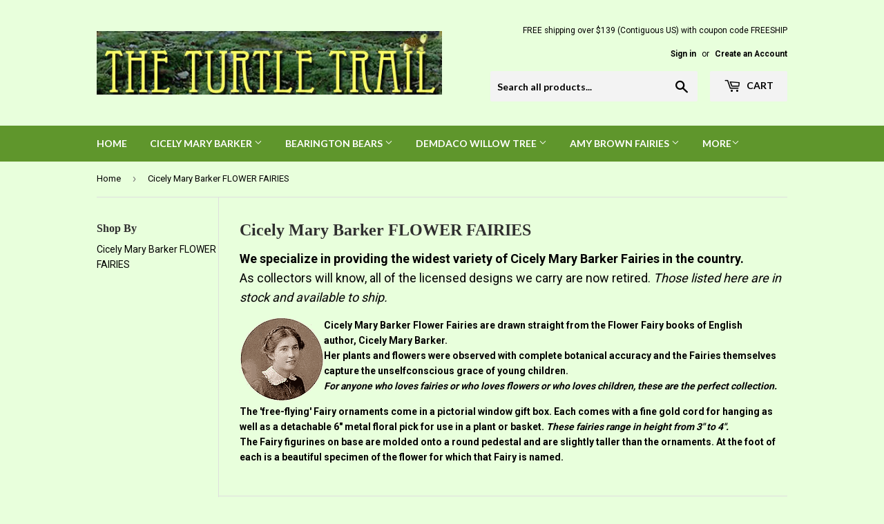

--- FILE ---
content_type: text/html; charset=utf-8
request_url: https://turtletrail.com/collections/cicely-mary-barker-flower-fairies
body_size: 17653
content:
<!doctype html>
<!--[if lt IE 7]><html class="no-js lt-ie9 lt-ie8 lt-ie7" lang="en"> <![endif]-->
<!--[if IE 7]><html class="no-js lt-ie9 lt-ie8" lang="en"> <![endif]-->
<!--[if IE 8]><html class="no-js lt-ie9" lang="en"> <![endif]-->
<!--[if IE 9 ]><html class="ie9 no-js"> <![endif]-->
<!--[if (gt IE 9)|!(IE)]><!--> <html class="no-touch no-js"> <!--<![endif]-->
<head>
  <script>(function(H){H.className=H.className.replace(/\bno-js\b/,'js')})(document.documentElement)</script>
  <!-- Basic page needs ================================================== -->
  <meta charset="utf-8">
  <meta http-equiv="X-UA-Compatible" content="IE=edge,chrome=1">

  

  <!-- Title and description ================================================== -->
  <title>
  Cicely Mary Barker FLOWER FAIRIES &ndash; The Turtle Trail
  </title>


  
    <meta name="description" content="We specialize in providing the widest variety of Cicely Mary Barker Fairies in the country. As collectors will know, all of the licensed designs we carry are now retired. Those listed here are in stock and available to ship. Cicely Mary Barker Flower Fairies are drawn straight from the Flower Fairy books of English aut">
  

  <!-- Product meta ================================================== -->
  
<meta property="og:site_name" content="The Turtle Trail">
<meta property="og:url" content="https://turtletrail.com/collections/cicely-mary-barker-flower-fairies">
<meta property="og:title" content="Cicely Mary Barker FLOWER FAIRIES">
<meta property="og:type" content="website">
<meta property="og:description" content="We specialize in providing the widest variety of Cicely Mary Barker Fairies in the country. As collectors will know, all of the licensed designs we carry are now retired. Those listed here are in stock and available to ship. Cicely Mary Barker Flower Fairies are drawn straight from the Flower Fairy books of English aut">




  <meta name="twitter:card" content="summary">

<meta name="twitter:title" content="Cicely Mary Barker FLOWER FAIRIES">
<meta name="twitter:description" content="We specialize in providing the widest variety of Cicely Mary Barker Fairies in the country. As collectors will know, all of the licensed designs we carry are now retired. Those listed here are in stock and available to ship. Cicely Mary Barker Flower Fairies are drawn straight from the Flower Fairy books of English aut">


  <!-- Helpers ================================================== -->
  <link rel="canonical" href="https://turtletrail.com/collections/cicely-mary-barker-flower-fairies">
  <meta name="viewport" content="width=device-width,initial-scale=1">

  <!-- CSS ================================================== -->
  <link href="//turtletrail.com/cdn/shop/t/2/assets/theme.scss.css?v=63056132139521009011762460322" rel="stylesheet" type="text/css" media="all" />
  
  
  
  <link href="//fonts.googleapis.com/css?family=Roboto:400,700" rel="stylesheet" type="text/css" media="all" />



  
    
    
    <link href="//fonts.googleapis.com/css?family=Lato:700" rel="stylesheet" type="text/css" media="all" />
  



  <!-- Header hook for plugins ================================================== -->
  <script>window.performance && window.performance.mark && window.performance.mark('shopify.content_for_header.start');</script><meta id="shopify-digital-wallet" name="shopify-digital-wallet" content="/22376141/digital_wallets/dialog">
<link rel="alternate" type="application/atom+xml" title="Feed" href="/collections/cicely-mary-barker-flower-fairies.atom" />
<link rel="alternate" type="application/json+oembed" href="https://turtletrail.com/collections/cicely-mary-barker-flower-fairies.oembed">
<script async="async" src="/checkouts/internal/preloads.js?locale=en-US"></script>
<script id="shopify-features" type="application/json">{"accessToken":"8ce7f84e3562831ac08fd310b8874401","betas":["rich-media-storefront-analytics"],"domain":"turtletrail.com","predictiveSearch":true,"shopId":22376141,"locale":"en"}</script>
<script>var Shopify = Shopify || {};
Shopify.shop = "turtle-trail.myshopify.com";
Shopify.locale = "en";
Shopify.currency = {"active":"USD","rate":"1.0"};
Shopify.country = "US";
Shopify.theme = {"name":"supply","id":182044810,"schema_name":"Supply","schema_version":"2.2.0","theme_store_id":679,"role":"main"};
Shopify.theme.handle = "null";
Shopify.theme.style = {"id":null,"handle":null};
Shopify.cdnHost = "turtletrail.com/cdn";
Shopify.routes = Shopify.routes || {};
Shopify.routes.root = "/";</script>
<script type="module">!function(o){(o.Shopify=o.Shopify||{}).modules=!0}(window);</script>
<script>!function(o){function n(){var o=[];function n(){o.push(Array.prototype.slice.apply(arguments))}return n.q=o,n}var t=o.Shopify=o.Shopify||{};t.loadFeatures=n(),t.autoloadFeatures=n()}(window);</script>
<script id="shop-js-analytics" type="application/json">{"pageType":"collection"}</script>
<script defer="defer" async type="module" src="//turtletrail.com/cdn/shopifycloud/shop-js/modules/v2/client.init-shop-cart-sync_BdyHc3Nr.en.esm.js"></script>
<script defer="defer" async type="module" src="//turtletrail.com/cdn/shopifycloud/shop-js/modules/v2/chunk.common_Daul8nwZ.esm.js"></script>
<script type="module">
  await import("//turtletrail.com/cdn/shopifycloud/shop-js/modules/v2/client.init-shop-cart-sync_BdyHc3Nr.en.esm.js");
await import("//turtletrail.com/cdn/shopifycloud/shop-js/modules/v2/chunk.common_Daul8nwZ.esm.js");

  window.Shopify.SignInWithShop?.initShopCartSync?.({"fedCMEnabled":true,"windoidEnabled":true});

</script>
<script id="__st">var __st={"a":22376141,"offset":-18000,"reqid":"63beb499-8b65-478f-a5a4-a8772574096a-1769004640","pageurl":"turtletrail.com\/collections\/cicely-mary-barker-flower-fairies","u":"48b1ae15c347","p":"collection","rtyp":"collection","rid":129136066662};</script>
<script>window.ShopifyPaypalV4VisibilityTracking = true;</script>
<script id="captcha-bootstrap">!function(){'use strict';const t='contact',e='account',n='new_comment',o=[[t,t],['blogs',n],['comments',n],[t,'customer']],c=[[e,'customer_login'],[e,'guest_login'],[e,'recover_customer_password'],[e,'create_customer']],r=t=>t.map((([t,e])=>`form[action*='/${t}']:not([data-nocaptcha='true']) input[name='form_type'][value='${e}']`)).join(','),a=t=>()=>t?[...document.querySelectorAll(t)].map((t=>t.form)):[];function s(){const t=[...o],e=r(t);return a(e)}const i='password',u='form_key',d=['recaptcha-v3-token','g-recaptcha-response','h-captcha-response',i],f=()=>{try{return window.sessionStorage}catch{return}},m='__shopify_v',_=t=>t.elements[u];function p(t,e,n=!1){try{const o=window.sessionStorage,c=JSON.parse(o.getItem(e)),{data:r}=function(t){const{data:e,action:n}=t;return t[m]||n?{data:e,action:n}:{data:t,action:n}}(c);for(const[e,n]of Object.entries(r))t.elements[e]&&(t.elements[e].value=n);n&&o.removeItem(e)}catch(o){console.error('form repopulation failed',{error:o})}}const l='form_type',E='cptcha';function T(t){t.dataset[E]=!0}const w=window,h=w.document,L='Shopify',v='ce_forms',y='captcha';let A=!1;((t,e)=>{const n=(g='f06e6c50-85a8-45c8-87d0-21a2b65856fe',I='https://cdn.shopify.com/shopifycloud/storefront-forms-hcaptcha/ce_storefront_forms_captcha_hcaptcha.v1.5.2.iife.js',D={infoText:'Protected by hCaptcha',privacyText:'Privacy',termsText:'Terms'},(t,e,n)=>{const o=w[L][v],c=o.bindForm;if(c)return c(t,g,e,D).then(n);var r;o.q.push([[t,g,e,D],n]),r=I,A||(h.body.append(Object.assign(h.createElement('script'),{id:'captcha-provider',async:!0,src:r})),A=!0)});var g,I,D;w[L]=w[L]||{},w[L][v]=w[L][v]||{},w[L][v].q=[],w[L][y]=w[L][y]||{},w[L][y].protect=function(t,e){n(t,void 0,e),T(t)},Object.freeze(w[L][y]),function(t,e,n,w,h,L){const[v,y,A,g]=function(t,e,n){const i=e?o:[],u=t?c:[],d=[...i,...u],f=r(d),m=r(i),_=r(d.filter((([t,e])=>n.includes(e))));return[a(f),a(m),a(_),s()]}(w,h,L),I=t=>{const e=t.target;return e instanceof HTMLFormElement?e:e&&e.form},D=t=>v().includes(t);t.addEventListener('submit',(t=>{const e=I(t);if(!e)return;const n=D(e)&&!e.dataset.hcaptchaBound&&!e.dataset.recaptchaBound,o=_(e),c=g().includes(e)&&(!o||!o.value);(n||c)&&t.preventDefault(),c&&!n&&(function(t){try{if(!f())return;!function(t){const e=f();if(!e)return;const n=_(t);if(!n)return;const o=n.value;o&&e.removeItem(o)}(t);const e=Array.from(Array(32),(()=>Math.random().toString(36)[2])).join('');!function(t,e){_(t)||t.append(Object.assign(document.createElement('input'),{type:'hidden',name:u})),t.elements[u].value=e}(t,e),function(t,e){const n=f();if(!n)return;const o=[...t.querySelectorAll(`input[type='${i}']`)].map((({name:t})=>t)),c=[...d,...o],r={};for(const[a,s]of new FormData(t).entries())c.includes(a)||(r[a]=s);n.setItem(e,JSON.stringify({[m]:1,action:t.action,data:r}))}(t,e)}catch(e){console.error('failed to persist form',e)}}(e),e.submit())}));const S=(t,e)=>{t&&!t.dataset[E]&&(n(t,e.some((e=>e===t))),T(t))};for(const o of['focusin','change'])t.addEventListener(o,(t=>{const e=I(t);D(e)&&S(e,y())}));const B=e.get('form_key'),M=e.get(l),P=B&&M;t.addEventListener('DOMContentLoaded',(()=>{const t=y();if(P)for(const e of t)e.elements[l].value===M&&p(e,B);[...new Set([...A(),...v().filter((t=>'true'===t.dataset.shopifyCaptcha))])].forEach((e=>S(e,t)))}))}(h,new URLSearchParams(w.location.search),n,t,e,['guest_login'])})(!0,!0)}();</script>
<script integrity="sha256-4kQ18oKyAcykRKYeNunJcIwy7WH5gtpwJnB7kiuLZ1E=" data-source-attribution="shopify.loadfeatures" defer="defer" src="//turtletrail.com/cdn/shopifycloud/storefront/assets/storefront/load_feature-a0a9edcb.js" crossorigin="anonymous"></script>
<script data-source-attribution="shopify.dynamic_checkout.dynamic.init">var Shopify=Shopify||{};Shopify.PaymentButton=Shopify.PaymentButton||{isStorefrontPortableWallets:!0,init:function(){window.Shopify.PaymentButton.init=function(){};var t=document.createElement("script");t.src="https://turtletrail.com/cdn/shopifycloud/portable-wallets/latest/portable-wallets.en.js",t.type="module",document.head.appendChild(t)}};
</script>
<script data-source-attribution="shopify.dynamic_checkout.buyer_consent">
  function portableWalletsHideBuyerConsent(e){var t=document.getElementById("shopify-buyer-consent"),n=document.getElementById("shopify-subscription-policy-button");t&&n&&(t.classList.add("hidden"),t.setAttribute("aria-hidden","true"),n.removeEventListener("click",e))}function portableWalletsShowBuyerConsent(e){var t=document.getElementById("shopify-buyer-consent"),n=document.getElementById("shopify-subscription-policy-button");t&&n&&(t.classList.remove("hidden"),t.removeAttribute("aria-hidden"),n.addEventListener("click",e))}window.Shopify?.PaymentButton&&(window.Shopify.PaymentButton.hideBuyerConsent=portableWalletsHideBuyerConsent,window.Shopify.PaymentButton.showBuyerConsent=portableWalletsShowBuyerConsent);
</script>
<script data-source-attribution="shopify.dynamic_checkout.cart.bootstrap">document.addEventListener("DOMContentLoaded",(function(){function t(){return document.querySelector("shopify-accelerated-checkout-cart, shopify-accelerated-checkout")}if(t())Shopify.PaymentButton.init();else{new MutationObserver((function(e,n){t()&&(Shopify.PaymentButton.init(),n.disconnect())})).observe(document.body,{childList:!0,subtree:!0})}}));
</script>

<script>window.performance && window.performance.mark && window.performance.mark('shopify.content_for_header.end');</script>

  

<!--[if lt IE 9]>
<script src="//cdnjs.cloudflare.com/ajax/libs/html5shiv/3.7.2/html5shiv.min.js" type="text/javascript"></script>
<script src="//turtletrail.com/cdn/shop/t/2/assets/respond.min.js?v=236" type="text/javascript"></script>
<link href="//turtletrail.com/cdn/shop/t/2/assets/respond-proxy.html" id="respond-proxy" rel="respond-proxy" />
<link href="//turtletrail.com/search?q=47c9b73d00c13eb9fa4ffa58c43de85d" id="respond-redirect" rel="respond-redirect" />
<script src="//turtletrail.com/search?q=47c9b73d00c13eb9fa4ffa58c43de85d" type="text/javascript"></script>
<![endif]-->
<!--[if (lte IE 9) ]><script src="//turtletrail.com/cdn/shop/t/2/assets/match-media.min.js?v=236" type="text/javascript"></script><![endif]-->


  
  

  <script src="//ajax.googleapis.com/ajax/libs/jquery/1.11.0/jquery.min.js" type="text/javascript"></script>
  
  <!--[if (gt IE 9)|!(IE)]><!--><script src="//turtletrail.com/cdn/shop/t/2/assets/lazysizes.min.js?v=90157744401056456031501641355" async="async"></script><!--<![endif]-->
  <!--[if lte IE 9]><script src="//turtletrail.com/cdn/shop/t/2/assets/lazysizes.min.js?v=90157744401056456031501641355"></script><![endif]-->

  <!--[if (gt IE 9)|!(IE)]><!--><script src="//turtletrail.com/cdn/shop/t/2/assets/vendor.js?v=20934897072029105491501641355" defer="defer"></script><!--<![endif]-->
  <!--[if lte IE 9]><script src="//turtletrail.com/cdn/shop/t/2/assets/vendor.js?v=20934897072029105491501641355"></script><![endif]-->

  <!--[if (gt IE 9)|!(IE)]><!--><script src="//turtletrail.com/cdn/shop/t/2/assets/theme.js?v=79916698483327461881501641357" defer="defer"></script><!--<![endif]-->
  <!--[if lte IE 9]><script src="//turtletrail.com/cdn/shop/t/2/assets/theme.js?v=79916698483327461881501641357"></script><![endif]-->


<meta property="og:image" content="https://cdn.shopify.com/s/files/1/2237/6141/collections/0e7aae93d0cf9b3e61fb05afdd5353d0.jpg?v=1555429713" />
<meta property="og:image:secure_url" content="https://cdn.shopify.com/s/files/1/2237/6141/collections/0e7aae93d0cf9b3e61fb05afdd5353d0.jpg?v=1555429713" />
<meta property="og:image:width" content="203" />
<meta property="og:image:height" content="400" />
<meta property="og:image:alt" content="Cicely Mary Barker FLOWER FAIRIES" />
<link href="https://monorail-edge.shopifysvc.com" rel="dns-prefetch">
<script>(function(){if ("sendBeacon" in navigator && "performance" in window) {try {var session_token_from_headers = performance.getEntriesByType('navigation')[0].serverTiming.find(x => x.name == '_s').description;} catch {var session_token_from_headers = undefined;}var session_cookie_matches = document.cookie.match(/_shopify_s=([^;]*)/);var session_token_from_cookie = session_cookie_matches && session_cookie_matches.length === 2 ? session_cookie_matches[1] : "";var session_token = session_token_from_headers || session_token_from_cookie || "";function handle_abandonment_event(e) {var entries = performance.getEntries().filter(function(entry) {return /monorail-edge.shopifysvc.com/.test(entry.name);});if (!window.abandonment_tracked && entries.length === 0) {window.abandonment_tracked = true;var currentMs = Date.now();var navigation_start = performance.timing.navigationStart;var payload = {shop_id: 22376141,url: window.location.href,navigation_start,duration: currentMs - navigation_start,session_token,page_type: "collection"};window.navigator.sendBeacon("https://monorail-edge.shopifysvc.com/v1/produce", JSON.stringify({schema_id: "online_store_buyer_site_abandonment/1.1",payload: payload,metadata: {event_created_at_ms: currentMs,event_sent_at_ms: currentMs}}));}}window.addEventListener('pagehide', handle_abandonment_event);}}());</script>
<script id="web-pixels-manager-setup">(function e(e,d,r,n,o){if(void 0===o&&(o={}),!Boolean(null===(a=null===(i=window.Shopify)||void 0===i?void 0:i.analytics)||void 0===a?void 0:a.replayQueue)){var i,a;window.Shopify=window.Shopify||{};var t=window.Shopify;t.analytics=t.analytics||{};var s=t.analytics;s.replayQueue=[],s.publish=function(e,d,r){return s.replayQueue.push([e,d,r]),!0};try{self.performance.mark("wpm:start")}catch(e){}var l=function(){var e={modern:/Edge?\/(1{2}[4-9]|1[2-9]\d|[2-9]\d{2}|\d{4,})\.\d+(\.\d+|)|Firefox\/(1{2}[4-9]|1[2-9]\d|[2-9]\d{2}|\d{4,})\.\d+(\.\d+|)|Chrom(ium|e)\/(9{2}|\d{3,})\.\d+(\.\d+|)|(Maci|X1{2}).+ Version\/(15\.\d+|(1[6-9]|[2-9]\d|\d{3,})\.\d+)([,.]\d+|)( \(\w+\)|)( Mobile\/\w+|) Safari\/|Chrome.+OPR\/(9{2}|\d{3,})\.\d+\.\d+|(CPU[ +]OS|iPhone[ +]OS|CPU[ +]iPhone|CPU IPhone OS|CPU iPad OS)[ +]+(15[._]\d+|(1[6-9]|[2-9]\d|\d{3,})[._]\d+)([._]\d+|)|Android:?[ /-](13[3-9]|1[4-9]\d|[2-9]\d{2}|\d{4,})(\.\d+|)(\.\d+|)|Android.+Firefox\/(13[5-9]|1[4-9]\d|[2-9]\d{2}|\d{4,})\.\d+(\.\d+|)|Android.+Chrom(ium|e)\/(13[3-9]|1[4-9]\d|[2-9]\d{2}|\d{4,})\.\d+(\.\d+|)|SamsungBrowser\/([2-9]\d|\d{3,})\.\d+/,legacy:/Edge?\/(1[6-9]|[2-9]\d|\d{3,})\.\d+(\.\d+|)|Firefox\/(5[4-9]|[6-9]\d|\d{3,})\.\d+(\.\d+|)|Chrom(ium|e)\/(5[1-9]|[6-9]\d|\d{3,})\.\d+(\.\d+|)([\d.]+$|.*Safari\/(?![\d.]+ Edge\/[\d.]+$))|(Maci|X1{2}).+ Version\/(10\.\d+|(1[1-9]|[2-9]\d|\d{3,})\.\d+)([,.]\d+|)( \(\w+\)|)( Mobile\/\w+|) Safari\/|Chrome.+OPR\/(3[89]|[4-9]\d|\d{3,})\.\d+\.\d+|(CPU[ +]OS|iPhone[ +]OS|CPU[ +]iPhone|CPU IPhone OS|CPU iPad OS)[ +]+(10[._]\d+|(1[1-9]|[2-9]\d|\d{3,})[._]\d+)([._]\d+|)|Android:?[ /-](13[3-9]|1[4-9]\d|[2-9]\d{2}|\d{4,})(\.\d+|)(\.\d+|)|Mobile Safari.+OPR\/([89]\d|\d{3,})\.\d+\.\d+|Android.+Firefox\/(13[5-9]|1[4-9]\d|[2-9]\d{2}|\d{4,})\.\d+(\.\d+|)|Android.+Chrom(ium|e)\/(13[3-9]|1[4-9]\d|[2-9]\d{2}|\d{4,})\.\d+(\.\d+|)|Android.+(UC? ?Browser|UCWEB|U3)[ /]?(15\.([5-9]|\d{2,})|(1[6-9]|[2-9]\d|\d{3,})\.\d+)\.\d+|SamsungBrowser\/(5\.\d+|([6-9]|\d{2,})\.\d+)|Android.+MQ{2}Browser\/(14(\.(9|\d{2,})|)|(1[5-9]|[2-9]\d|\d{3,})(\.\d+|))(\.\d+|)|K[Aa][Ii]OS\/(3\.\d+|([4-9]|\d{2,})\.\d+)(\.\d+|)/},d=e.modern,r=e.legacy,n=navigator.userAgent;return n.match(d)?"modern":n.match(r)?"legacy":"unknown"}(),u="modern"===l?"modern":"legacy",c=(null!=n?n:{modern:"",legacy:""})[u],f=function(e){return[e.baseUrl,"/wpm","/b",e.hashVersion,"modern"===e.buildTarget?"m":"l",".js"].join("")}({baseUrl:d,hashVersion:r,buildTarget:u}),m=function(e){var d=e.version,r=e.bundleTarget,n=e.surface,o=e.pageUrl,i=e.monorailEndpoint;return{emit:function(e){var a=e.status,t=e.errorMsg,s=(new Date).getTime(),l=JSON.stringify({metadata:{event_sent_at_ms:s},events:[{schema_id:"web_pixels_manager_load/3.1",payload:{version:d,bundle_target:r,page_url:o,status:a,surface:n,error_msg:t},metadata:{event_created_at_ms:s}}]});if(!i)return console&&console.warn&&console.warn("[Web Pixels Manager] No Monorail endpoint provided, skipping logging."),!1;try{return self.navigator.sendBeacon.bind(self.navigator)(i,l)}catch(e){}var u=new XMLHttpRequest;try{return u.open("POST",i,!0),u.setRequestHeader("Content-Type","text/plain"),u.send(l),!0}catch(e){return console&&console.warn&&console.warn("[Web Pixels Manager] Got an unhandled error while logging to Monorail."),!1}}}}({version:r,bundleTarget:l,surface:e.surface,pageUrl:self.location.href,monorailEndpoint:e.monorailEndpoint});try{o.browserTarget=l,function(e){var d=e.src,r=e.async,n=void 0===r||r,o=e.onload,i=e.onerror,a=e.sri,t=e.scriptDataAttributes,s=void 0===t?{}:t,l=document.createElement("script"),u=document.querySelector("head"),c=document.querySelector("body");if(l.async=n,l.src=d,a&&(l.integrity=a,l.crossOrigin="anonymous"),s)for(var f in s)if(Object.prototype.hasOwnProperty.call(s,f))try{l.dataset[f]=s[f]}catch(e){}if(o&&l.addEventListener("load",o),i&&l.addEventListener("error",i),u)u.appendChild(l);else{if(!c)throw new Error("Did not find a head or body element to append the script");c.appendChild(l)}}({src:f,async:!0,onload:function(){if(!function(){var e,d;return Boolean(null===(d=null===(e=window.Shopify)||void 0===e?void 0:e.analytics)||void 0===d?void 0:d.initialized)}()){var d=window.webPixelsManager.init(e)||void 0;if(d){var r=window.Shopify.analytics;r.replayQueue.forEach((function(e){var r=e[0],n=e[1],o=e[2];d.publishCustomEvent(r,n,o)})),r.replayQueue=[],r.publish=d.publishCustomEvent,r.visitor=d.visitor,r.initialized=!0}}},onerror:function(){return m.emit({status:"failed",errorMsg:"".concat(f," has failed to load")})},sri:function(e){var d=/^sha384-[A-Za-z0-9+/=]+$/;return"string"==typeof e&&d.test(e)}(c)?c:"",scriptDataAttributes:o}),m.emit({status:"loading"})}catch(e){m.emit({status:"failed",errorMsg:(null==e?void 0:e.message)||"Unknown error"})}}})({shopId: 22376141,storefrontBaseUrl: "https://turtletrail.com",extensionsBaseUrl: "https://extensions.shopifycdn.com/cdn/shopifycloud/web-pixels-manager",monorailEndpoint: "https://monorail-edge.shopifysvc.com/unstable/produce_batch",surface: "storefront-renderer",enabledBetaFlags: ["2dca8a86"],webPixelsConfigList: [{"id":"shopify-app-pixel","configuration":"{}","eventPayloadVersion":"v1","runtimeContext":"STRICT","scriptVersion":"0450","apiClientId":"shopify-pixel","type":"APP","privacyPurposes":["ANALYTICS","MARKETING"]},{"id":"shopify-custom-pixel","eventPayloadVersion":"v1","runtimeContext":"LAX","scriptVersion":"0450","apiClientId":"shopify-pixel","type":"CUSTOM","privacyPurposes":["ANALYTICS","MARKETING"]}],isMerchantRequest: false,initData: {"shop":{"name":"The Turtle Trail","paymentSettings":{"currencyCode":"USD"},"myshopifyDomain":"turtle-trail.myshopify.com","countryCode":"US","storefrontUrl":"https:\/\/turtletrail.com"},"customer":null,"cart":null,"checkout":null,"productVariants":[],"purchasingCompany":null},},"https://turtletrail.com/cdn","fcfee988w5aeb613cpc8e4bc33m6693e112",{"modern":"","legacy":""},{"shopId":"22376141","storefrontBaseUrl":"https:\/\/turtletrail.com","extensionBaseUrl":"https:\/\/extensions.shopifycdn.com\/cdn\/shopifycloud\/web-pixels-manager","surface":"storefront-renderer","enabledBetaFlags":"[\"2dca8a86\"]","isMerchantRequest":"false","hashVersion":"fcfee988w5aeb613cpc8e4bc33m6693e112","publish":"custom","events":"[[\"page_viewed\",{}],[\"collection_viewed\",{\"collection\":{\"id\":\"129136066662\",\"title\":\"Cicely Mary Barker FLOWER FAIRIES\",\"productVariants\":[{\"price\":{\"amount\":19.99,\"currencyCode\":\"USD\"},\"product\":{\"title\":\"Traveller's Joy Fairy 87028 (boxed) (RETIRED but in stock)\",\"vendor\":\"Add an Accent\",\"id\":\"3486512808038\",\"untranslatedTitle\":\"Traveller's Joy Fairy 87028 (boxed) (RETIRED but in stock)\",\"url\":\"\/products\/travellers-joy-fairy-87028-boxed-retired-but-in-stock\",\"type\":\"Cicely Mary Barker Flower Fairy Shops\"},\"id\":\"27880370372710\",\"image\":{\"src\":\"\/\/turtletrail.com\/cdn\/shop\/products\/travellersjoy-s.jpg?v=1555431923\"},\"sku\":\"636972870282\",\"title\":\"Default Title\",\"untranslatedTitle\":\"Default Title\"},{\"price\":{\"amount\":19.99,\"currencyCode\":\"USD\"},\"product\":{\"title\":\"Crocus Girl Fairy 87009 (boxed) (RETIRED but in stock)\",\"vendor\":\"Add an Accent\",\"id\":\"3486511923302\",\"untranslatedTitle\":\"Crocus Girl Fairy 87009 (boxed) (RETIRED but in stock)\",\"url\":\"\/products\/crocus-girl-fairy-87009-boxed-retired-but-in-stock\",\"type\":\"Cicely Mary Barker Flower Fairy Shops\"},\"id\":\"27880365752422\",\"image\":{\"src\":\"\/\/turtletrail.com\/cdn\/shop\/products\/crocusgirl-s.jpg?v=1555431891\"},\"sku\":\"636972870091\",\"title\":\"Default Title\",\"untranslatedTitle\":\"Default Title\"},{\"price\":{\"amount\":29.99,\"currencyCode\":\"USD\"},\"product\":{\"title\":\"Winter Jasmine Fairy 86954 (boxed) (RETIRED but in stock)\",\"vendor\":\"Add an Accent\",\"id\":\"3486517461094\",\"untranslatedTitle\":\"Winter Jasmine Fairy 86954 (boxed) (RETIRED but in stock)\",\"url\":\"\/products\/winter-jasmine-fairy-86954-boxed-retired-but-in-stock\",\"type\":\"Cicely Mary Barker Flower Fairy Shops\"},\"id\":\"27880383021158\",\"image\":{\"src\":\"\/\/turtletrail.com\/cdn\/shop\/products\/winterjasminex-s.jpg?v=1555432053\"},\"sku\":\"636972869545\",\"title\":\"Default Title\",\"untranslatedTitle\":\"Default Title\"},{\"price\":{\"amount\":24.99,\"currencyCode\":\"USD\"},\"product\":{\"title\":\"White Clover Fairy 86951 (boxed) (RETIRED but in stock)\",\"vendor\":\"Add an Accent\",\"id\":\"3486513922150\",\"untranslatedTitle\":\"White Clover Fairy 86951 (boxed) (RETIRED but in stock)\",\"url\":\"\/products\/white-clover-fairy-86951-boxed-retired-but-in-stock\",\"type\":\"Cicely Mary Barker Flower Fairy Shops\"},\"id\":\"27880372666470\",\"image\":{\"src\":\"\/\/turtletrail.com\/cdn\/shop\/products\/whitecloverx-s.jpg?v=1555431959\"},\"sku\":\"636972869514\",\"title\":\"Default Title\",\"untranslatedTitle\":\"Default Title\"},{\"price\":{\"amount\":19.99,\"currencyCode\":\"USD\"},\"product\":{\"title\":\"Mulberry Fairy 86955  (RETIRED but in stock)\",\"vendor\":\"Add an Accent\",\"id\":\"3486517297254\",\"untranslatedTitle\":\"Mulberry Fairy 86955  (RETIRED but in stock)\",\"url\":\"\/products\/mulberry-fairy-86955-ivory-box-retired-but-in-stock\",\"type\":\"Cicely Mary Barker Flower Fairy Shops\"},\"id\":\"27880382791782\",\"image\":{\"src\":\"\/\/turtletrail.com\/cdn\/shop\/products\/mulberryx-s.jpg?v=1555432046\"},\"sku\":\"636972869552\",\"title\":\"Default Title\",\"untranslatedTitle\":\"Default Title\"},{\"price\":{\"amount\":19.99,\"currencyCode\":\"USD\"},\"product\":{\"title\":\"Greater Celandine Fairy 86905 (boxed) (RETIRED but in stock)\",\"vendor\":\"Add an Accent\",\"id\":\"3486514118758\",\"untranslatedTitle\":\"Greater Celandine Fairy 86905 (boxed) (RETIRED but in stock)\",\"url\":\"\/products\/greater-celandine-fairy-86905-boxed-retired-but-in-stock\",\"type\":\"Cicely Mary Barker Flower Fairy Shops\"},\"id\":\"27880372994150\",\"image\":{\"src\":\"\/\/turtletrail.com\/cdn\/shop\/products\/greatercelandinex-s.jpg?v=1555431967\"},\"sku\":\"636972869057\",\"title\":\"Default Title\",\"untranslatedTitle\":\"Default Title\"},{\"price\":{\"amount\":24.99,\"currencyCode\":\"USD\"},\"product\":{\"title\":\"Poplar Fairy 86952 (boxed) (RETIRED but in stock)\",\"vendor\":\"Add an Accent\",\"id\":\"3486517166182\",\"untranslatedTitle\":\"Poplar Fairy 86952 (boxed) (RETIRED but in stock)\",\"url\":\"\/products\/poplar-fairy-86952-boxed-retired-but-in-stock\",\"type\":\"Cicely Mary Barker Flower Fairy Shops\"},\"id\":\"27880382365798\",\"image\":{\"src\":\"\/\/turtletrail.com\/cdn\/shop\/products\/poplarx-s.jpg?v=1555432041\"},\"sku\":\"636972869521\",\"title\":\"Default Title\",\"untranslatedTitle\":\"Default Title\"},{\"price\":{\"amount\":19.99,\"currencyCode\":\"USD\"},\"product\":{\"title\":\"Buttercup Fairy with Base 88964 (boxed) (RETIRED but in stock)\",\"vendor\":\"Add an Accent\",\"id\":\"3486516707430\",\"untranslatedTitle\":\"Buttercup Fairy with Base 88964 (boxed) (RETIRED but in stock)\",\"url\":\"\/products\/buttercup-fairy-with-base-88964-boxed-retired-but-in-stock\",\"type\":\"Cicely Mary Barker Flower Fairy Shops\"},\"id\":\"27880381513830\",\"image\":{\"src\":\"\/\/turtletrail.com\/cdn\/shop\/products\/buttercupbase-s.jpg?v=1555432019\"},\"sku\":\"636972889642\",\"title\":\"Default Title\",\"untranslatedTitle\":\"Default Title\"},{\"price\":{\"amount\":34.99,\"currencyCode\":\"USD\"},\"product\":{\"title\":\"Cornflower Fairy with Base 88944 (boxed) (RETIRED but in)\",\"vendor\":\"Add an Accent\",\"id\":\"3486516379750\",\"untranslatedTitle\":\"Cornflower Fairy with Base 88944 (boxed) (RETIRED but in)\",\"url\":\"\/products\/cornflower-fairy-with-base-88944-boxed-retired-but-in\",\"type\":\"Cicely Mary Barker Flower Fairy Shops\"},\"id\":\"27880381055078\",\"image\":{\"src\":\"\/\/turtletrail.com\/cdn\/shop\/products\/cornflowerbase-s.jpg?v=1555432007\"},\"sku\":\"636972889444\",\"title\":\"Default Title\",\"untranslatedTitle\":\"Default Title\"},{\"price\":{\"amount\":19.99,\"currencyCode\":\"USD\"},\"product\":{\"title\":\"Pink Fairy Boy with Base (boxed) (RETIRED but in stock)\",\"vendor\":\"Add an Accent\",\"id\":\"3486511202406\",\"untranslatedTitle\":\"Pink Fairy Boy with Base (boxed) (RETIRED but in stock)\",\"url\":\"\/products\/pink-fairy-boy-with-base-boxed-retired-but-in-stock\",\"type\":\"Cicely Mary Barker Flower Fairy Shops\"},\"id\":\"27880364245094\",\"image\":{\"src\":\"\/\/turtletrail.com\/cdn\/shop\/products\/pinkboybase-s.jpg?v=1555431869\"},\"sku\":\"636972889864\",\"title\":\"Default Title\",\"untranslatedTitle\":\"Default Title\"},{\"price\":{\"amount\":26.99,\"currencyCode\":\"USD\"},\"product\":{\"title\":\"Elm Tree Fairy with Base 88917 (boxed) (RETIRED but in stock)\",\"vendor\":\"Add an Accent\",\"id\":\"3486516576358\",\"untranslatedTitle\":\"Elm Tree Fairy with Base 88917 (boxed) (RETIRED but in stock)\",\"url\":\"\/products\/elm-tree-fairy-with-base-88917-boxed-retired-but-in-stock\",\"type\":\"Cicely Mary Barker Flower Fairy Shops\"},\"id\":\"27880381284454\",\"image\":{\"src\":\"\/\/turtletrail.com\/cdn\/shop\/products\/elmtreebaseside-s.jpg?v=1555432015\"},\"sku\":\"636972889178\",\"title\":\"Default Title\",\"untranslatedTitle\":\"Default Title\"},{\"price\":{\"amount\":24.99,\"currencyCode\":\"USD\"},\"product\":{\"title\":\"Wayfaring Tree Fairy with Base 88902 (box)(RETIRED but in stock)\",\"vendor\":\"Add an Accent\",\"id\":\"3486519951462\",\"untranslatedTitle\":\"Wayfaring Tree Fairy with Base 88902 (box)(RETIRED but in stock)\",\"url\":\"\/products\/wayfaring-tree-fairy-with-base-88902-boxretired-but-in-stock\",\"type\":\"Cicely Mary Barker Flower Fairy Shops\"},\"id\":\"27880389181542\",\"image\":{\"src\":\"\/\/turtletrail.com\/cdn\/shop\/products\/wayfaringtreebase-s.jpg?v=1555432117\"},\"sku\":\"636972889024\",\"title\":\"Default Title\",\"untranslatedTitle\":\"Default Title\"},{\"price\":{\"amount\":19.99,\"currencyCode\":\"USD\"},\"product\":{\"title\":\"Cat's Ear Fairy with Base 88961 (boxed) (RETIRED but in stock)\",\"vendor\":\"Add an Accent\",\"id\":\"3486516543590\",\"untranslatedTitle\":\"Cat's Ear Fairy with Base 88961 (boxed) (RETIRED but in stock)\",\"url\":\"\/products\/cats-ear-fairy-with-base-88961-boxed-retired-but-in-stock\",\"type\":\"Cicely Mary Barker Flower Fairy Shops\"},\"id\":\"27880381218918\",\"image\":{\"src\":\"\/\/turtletrail.com\/cdn\/shop\/products\/catsearbase-s.jpg?v=1555432013\"},\"sku\":\"636972889611\",\"title\":\"Default Title\",\"untranslatedTitle\":\"Default Title\"},{\"price\":{\"amount\":19.99,\"currencyCode\":\"USD\"},\"product\":{\"title\":\"Plane Tree Fairy with Base 88933 (boxed) (RETIRED but in stock)\",\"vendor\":\"Add an Accent\",\"id\":\"3486518739046\",\"untranslatedTitle\":\"Plane Tree Fairy with Base 88933 (boxed) (RETIRED but in stock)\",\"url\":\"\/products\/plane-tree-fairy-with-base-88933-boxed-retired-but-in-stock\",\"type\":\"Cicely Mary Barker Flower Fairy Shops\"},\"id\":\"27880386035814\",\"image\":{\"src\":\"\/\/turtletrail.com\/cdn\/shop\/products\/planetreebase-s.jpg?v=1555432083\"},\"sku\":\"636972889338\",\"title\":\"Default Title\",\"untranslatedTitle\":\"Default Title\"},{\"price\":{\"amount\":19.99,\"currencyCode\":\"USD\"},\"product\":{\"title\":\"Box Tree Fairy with Base 88916 (boxed) (RETIRED but in stock)\",\"vendor\":\"Add an Accent\",\"id\":\"3486514544742\",\"untranslatedTitle\":\"Box Tree Fairy with Base 88916 (boxed) (RETIRED but in stock)\",\"url\":\"\/products\/box-tree-fairy-with-base-88916-boxed-retired-but-in-stock\",\"type\":\"Cicely Mary Barker Flower Fairy Shops\"},\"id\":\"27880373518438\",\"image\":{\"src\":\"\/\/turtletrail.com\/cdn\/shop\/products\/boxtreebase-s.jpg?v=1555431985\"},\"sku\":\"636972889161\",\"title\":\"Default Title\",\"untranslatedTitle\":\"Default Title\"},{\"price\":{\"amount\":19.99,\"currencyCode\":\"USD\"},\"product\":{\"title\":\"Black Medick Fairy Boy with Base 88915 (boxed) (RETIRED but in)\",\"vendor\":\"Add an Accent\",\"id\":\"3486514675814\",\"untranslatedTitle\":\"Black Medick Fairy Boy with Base 88915 (boxed) (RETIRED but in)\",\"url\":\"\/products\/black-medick-fairy-boy-with-base-88915-boxed-retired-but-in\",\"type\":\"Cicely Mary Barker Flower Fairy Shops\"},\"id\":\"27880373747814\",\"image\":{\"src\":\"\/\/turtletrail.com\/cdn\/shop\/products\/blackmedickboybase-s.jpg?v=1555431987\"},\"sku\":\"636972889154\",\"title\":\"Default Title\",\"untranslatedTitle\":\"Default Title\"},{\"price\":{\"amount\":16.99,\"currencyCode\":\"USD\"},\"product\":{\"title\":\"Fairy Gardening Book\",\"vendor\":\"Add an Accent\",\"id\":\"3486747656294\",\"untranslatedTitle\":\"Fairy Gardening Book\",\"url\":\"\/products\/fairy-gardening-book\",\"type\":\"Cicely Mary Barker Flower Fairy Shops\"},\"id\":\"27880985919590\",\"image\":{\"src\":\"\/\/turtletrail.com\/cdn\/shop\/products\/Fairy_Gardening_book_image-m.jpg?v=1555440245\"},\"sku\":\"SKU-6870\",\"title\":\"Default Title\",\"untranslatedTitle\":\"Default Title\"},{\"price\":{\"amount\":19.99,\"currencyCode\":\"USD\"},\"product\":{\"title\":\"Rush-Grass Fairy with Base 88958 (boxed) (RETIRED but in stock)\",\"vendor\":\"Add an Accent\",\"id\":\"3486521491558\",\"untranslatedTitle\":\"Rush-Grass Fairy with Base 88958 (boxed) (RETIRED but in stock)\",\"url\":\"\/products\/rush-grass-fairy-with-base-88958-boxed-retired-but-in-stock\",\"type\":\"Cicely Mary Barker Flower Fairy Shops\"},\"id\":\"27880394293350\",\"image\":{\"src\":\"\/\/turtletrail.com\/cdn\/shop\/products\/rushgrassbase-s.jpg?v=1555432161\"},\"sku\":\"636972889581\",\"title\":\"Default Title\",\"untranslatedTitle\":\"Default Title\"},{\"price\":{\"amount\":19.99,\"currencyCode\":\"USD\"},\"product\":{\"title\":\"Poplar Fairy with Base 88952 (boxed) (RETIRED but in stock)\",\"vendor\":\"Add an Accent\",\"id\":\"3486519001190\",\"untranslatedTitle\":\"Poplar Fairy with Base 88952 (boxed) (RETIRED but in stock)\",\"url\":\"\/products\/poplar-fairy-with-base-88952-boxed-retired-but-in-stock\",\"type\":\"Cicely Mary Barker Flower Fairy Shops\"},\"id\":\"27880386494566\",\"image\":{\"src\":\"\/\/turtletrail.com\/cdn\/shop\/products\/poplarbase-s.jpg?v=1555432089\"},\"sku\":\"636972889529\",\"title\":\"Default Title\",\"untranslatedTitle\":\"Default Title\"}]}}]]"});</script><script>
  window.ShopifyAnalytics = window.ShopifyAnalytics || {};
  window.ShopifyAnalytics.meta = window.ShopifyAnalytics.meta || {};
  window.ShopifyAnalytics.meta.currency = 'USD';
  var meta = {"products":[{"id":3486512808038,"gid":"gid:\/\/shopify\/Product\/3486512808038","vendor":"Add an Accent","type":"Cicely Mary Barker Flower Fairy Shops","handle":"travellers-joy-fairy-87028-boxed-retired-but-in-stock","variants":[{"id":27880370372710,"price":1999,"name":"Traveller's Joy Fairy 87028 (boxed) (RETIRED but in stock)","public_title":null,"sku":"636972870282"}],"remote":false},{"id":3486511923302,"gid":"gid:\/\/shopify\/Product\/3486511923302","vendor":"Add an Accent","type":"Cicely Mary Barker Flower Fairy Shops","handle":"crocus-girl-fairy-87009-boxed-retired-but-in-stock","variants":[{"id":27880365752422,"price":1999,"name":"Crocus Girl Fairy 87009 (boxed) (RETIRED but in stock)","public_title":null,"sku":"636972870091"}],"remote":false},{"id":3486517461094,"gid":"gid:\/\/shopify\/Product\/3486517461094","vendor":"Add an Accent","type":"Cicely Mary Barker Flower Fairy Shops","handle":"winter-jasmine-fairy-86954-boxed-retired-but-in-stock","variants":[{"id":27880383021158,"price":2999,"name":"Winter Jasmine Fairy 86954 (boxed) (RETIRED but in stock)","public_title":null,"sku":"636972869545"}],"remote":false},{"id":3486513922150,"gid":"gid:\/\/shopify\/Product\/3486513922150","vendor":"Add an Accent","type":"Cicely Mary Barker Flower Fairy Shops","handle":"white-clover-fairy-86951-boxed-retired-but-in-stock","variants":[{"id":27880372666470,"price":2499,"name":"White Clover Fairy 86951 (boxed) (RETIRED but in stock)","public_title":null,"sku":"636972869514"}],"remote":false},{"id":3486517297254,"gid":"gid:\/\/shopify\/Product\/3486517297254","vendor":"Add an Accent","type":"Cicely Mary Barker Flower Fairy Shops","handle":"mulberry-fairy-86955-ivory-box-retired-but-in-stock","variants":[{"id":27880382791782,"price":1999,"name":"Mulberry Fairy 86955  (RETIRED but in stock)","public_title":null,"sku":"636972869552"}],"remote":false},{"id":3486514118758,"gid":"gid:\/\/shopify\/Product\/3486514118758","vendor":"Add an Accent","type":"Cicely Mary Barker Flower Fairy Shops","handle":"greater-celandine-fairy-86905-boxed-retired-but-in-stock","variants":[{"id":27880372994150,"price":1999,"name":"Greater Celandine Fairy 86905 (boxed) (RETIRED but in stock)","public_title":null,"sku":"636972869057"}],"remote":false},{"id":3486517166182,"gid":"gid:\/\/shopify\/Product\/3486517166182","vendor":"Add an Accent","type":"Cicely Mary Barker Flower Fairy Shops","handle":"poplar-fairy-86952-boxed-retired-but-in-stock","variants":[{"id":27880382365798,"price":2499,"name":"Poplar Fairy 86952 (boxed) (RETIRED but in stock)","public_title":null,"sku":"636972869521"}],"remote":false},{"id":3486516707430,"gid":"gid:\/\/shopify\/Product\/3486516707430","vendor":"Add an Accent","type":"Cicely Mary Barker Flower Fairy Shops","handle":"buttercup-fairy-with-base-88964-boxed-retired-but-in-stock","variants":[{"id":27880381513830,"price":1999,"name":"Buttercup Fairy with Base 88964 (boxed) (RETIRED but in stock)","public_title":null,"sku":"636972889642"}],"remote":false},{"id":3486516379750,"gid":"gid:\/\/shopify\/Product\/3486516379750","vendor":"Add an Accent","type":"Cicely Mary Barker Flower Fairy Shops","handle":"cornflower-fairy-with-base-88944-boxed-retired-but-in","variants":[{"id":27880381055078,"price":3499,"name":"Cornflower Fairy with Base 88944 (boxed) (RETIRED but in)","public_title":null,"sku":"636972889444"}],"remote":false},{"id":3486511202406,"gid":"gid:\/\/shopify\/Product\/3486511202406","vendor":"Add an Accent","type":"Cicely Mary Barker Flower Fairy Shops","handle":"pink-fairy-boy-with-base-boxed-retired-but-in-stock","variants":[{"id":27880364245094,"price":1999,"name":"Pink Fairy Boy with Base (boxed) (RETIRED but in stock)","public_title":null,"sku":"636972889864"}],"remote":false},{"id":3486516576358,"gid":"gid:\/\/shopify\/Product\/3486516576358","vendor":"Add an Accent","type":"Cicely Mary Barker Flower Fairy Shops","handle":"elm-tree-fairy-with-base-88917-boxed-retired-but-in-stock","variants":[{"id":27880381284454,"price":2699,"name":"Elm Tree Fairy with Base 88917 (boxed) (RETIRED but in stock)","public_title":null,"sku":"636972889178"}],"remote":false},{"id":3486519951462,"gid":"gid:\/\/shopify\/Product\/3486519951462","vendor":"Add an Accent","type":"Cicely Mary Barker Flower Fairy Shops","handle":"wayfaring-tree-fairy-with-base-88902-boxretired-but-in-stock","variants":[{"id":27880389181542,"price":2499,"name":"Wayfaring Tree Fairy with Base 88902 (box)(RETIRED but in stock)","public_title":null,"sku":"636972889024"}],"remote":false},{"id":3486516543590,"gid":"gid:\/\/shopify\/Product\/3486516543590","vendor":"Add an Accent","type":"Cicely Mary Barker Flower Fairy Shops","handle":"cats-ear-fairy-with-base-88961-boxed-retired-but-in-stock","variants":[{"id":27880381218918,"price":1999,"name":"Cat's Ear Fairy with Base 88961 (boxed) (RETIRED but in stock)","public_title":null,"sku":"636972889611"}],"remote":false},{"id":3486518739046,"gid":"gid:\/\/shopify\/Product\/3486518739046","vendor":"Add an Accent","type":"Cicely Mary Barker Flower Fairy Shops","handle":"plane-tree-fairy-with-base-88933-boxed-retired-but-in-stock","variants":[{"id":27880386035814,"price":1999,"name":"Plane Tree Fairy with Base 88933 (boxed) (RETIRED but in stock)","public_title":null,"sku":"636972889338"}],"remote":false},{"id":3486514544742,"gid":"gid:\/\/shopify\/Product\/3486514544742","vendor":"Add an Accent","type":"Cicely Mary Barker Flower Fairy Shops","handle":"box-tree-fairy-with-base-88916-boxed-retired-but-in-stock","variants":[{"id":27880373518438,"price":1999,"name":"Box Tree Fairy with Base 88916 (boxed) (RETIRED but in stock)","public_title":null,"sku":"636972889161"}],"remote":false},{"id":3486514675814,"gid":"gid:\/\/shopify\/Product\/3486514675814","vendor":"Add an Accent","type":"Cicely Mary Barker Flower Fairy Shops","handle":"black-medick-fairy-boy-with-base-88915-boxed-retired-but-in","variants":[{"id":27880373747814,"price":1999,"name":"Black Medick Fairy Boy with Base 88915 (boxed) (RETIRED but in)","public_title":null,"sku":"636972889154"}],"remote":false},{"id":3486747656294,"gid":"gid:\/\/shopify\/Product\/3486747656294","vendor":"Add an Accent","type":"Cicely Mary Barker Flower Fairy Shops","handle":"fairy-gardening-book","variants":[{"id":27880985919590,"price":1699,"name":"Fairy Gardening Book","public_title":null,"sku":"SKU-6870"}],"remote":false},{"id":3486521491558,"gid":"gid:\/\/shopify\/Product\/3486521491558","vendor":"Add an Accent","type":"Cicely Mary Barker Flower Fairy Shops","handle":"rush-grass-fairy-with-base-88958-boxed-retired-but-in-stock","variants":[{"id":27880394293350,"price":1999,"name":"Rush-Grass Fairy with Base 88958 (boxed) (RETIRED but in stock)","public_title":null,"sku":"636972889581"}],"remote":false},{"id":3486519001190,"gid":"gid:\/\/shopify\/Product\/3486519001190","vendor":"Add an Accent","type":"Cicely Mary Barker Flower Fairy Shops","handle":"poplar-fairy-with-base-88952-boxed-retired-but-in-stock","variants":[{"id":27880386494566,"price":1999,"name":"Poplar Fairy with Base 88952 (boxed) (RETIRED but in stock)","public_title":null,"sku":"636972889529"}],"remote":false}],"page":{"pageType":"collection","resourceType":"collection","resourceId":129136066662,"requestId":"63beb499-8b65-478f-a5a4-a8772574096a-1769004640"}};
  for (var attr in meta) {
    window.ShopifyAnalytics.meta[attr] = meta[attr];
  }
</script>
<script class="analytics">
  (function () {
    var customDocumentWrite = function(content) {
      var jquery = null;

      if (window.jQuery) {
        jquery = window.jQuery;
      } else if (window.Checkout && window.Checkout.$) {
        jquery = window.Checkout.$;
      }

      if (jquery) {
        jquery('body').append(content);
      }
    };

    var hasLoggedConversion = function(token) {
      if (token) {
        return document.cookie.indexOf('loggedConversion=' + token) !== -1;
      }
      return false;
    }

    var setCookieIfConversion = function(token) {
      if (token) {
        var twoMonthsFromNow = new Date(Date.now());
        twoMonthsFromNow.setMonth(twoMonthsFromNow.getMonth() + 2);

        document.cookie = 'loggedConversion=' + token + '; expires=' + twoMonthsFromNow;
      }
    }

    var trekkie = window.ShopifyAnalytics.lib = window.trekkie = window.trekkie || [];
    if (trekkie.integrations) {
      return;
    }
    trekkie.methods = [
      'identify',
      'page',
      'ready',
      'track',
      'trackForm',
      'trackLink'
    ];
    trekkie.factory = function(method) {
      return function() {
        var args = Array.prototype.slice.call(arguments);
        args.unshift(method);
        trekkie.push(args);
        return trekkie;
      };
    };
    for (var i = 0; i < trekkie.methods.length; i++) {
      var key = trekkie.methods[i];
      trekkie[key] = trekkie.factory(key);
    }
    trekkie.load = function(config) {
      trekkie.config = config || {};
      trekkie.config.initialDocumentCookie = document.cookie;
      var first = document.getElementsByTagName('script')[0];
      var script = document.createElement('script');
      script.type = 'text/javascript';
      script.onerror = function(e) {
        var scriptFallback = document.createElement('script');
        scriptFallback.type = 'text/javascript';
        scriptFallback.onerror = function(error) {
                var Monorail = {
      produce: function produce(monorailDomain, schemaId, payload) {
        var currentMs = new Date().getTime();
        var event = {
          schema_id: schemaId,
          payload: payload,
          metadata: {
            event_created_at_ms: currentMs,
            event_sent_at_ms: currentMs
          }
        };
        return Monorail.sendRequest("https://" + monorailDomain + "/v1/produce", JSON.stringify(event));
      },
      sendRequest: function sendRequest(endpointUrl, payload) {
        // Try the sendBeacon API
        if (window && window.navigator && typeof window.navigator.sendBeacon === 'function' && typeof window.Blob === 'function' && !Monorail.isIos12()) {
          var blobData = new window.Blob([payload], {
            type: 'text/plain'
          });

          if (window.navigator.sendBeacon(endpointUrl, blobData)) {
            return true;
          } // sendBeacon was not successful

        } // XHR beacon

        var xhr = new XMLHttpRequest();

        try {
          xhr.open('POST', endpointUrl);
          xhr.setRequestHeader('Content-Type', 'text/plain');
          xhr.send(payload);
        } catch (e) {
          console.log(e);
        }

        return false;
      },
      isIos12: function isIos12() {
        return window.navigator.userAgent.lastIndexOf('iPhone; CPU iPhone OS 12_') !== -1 || window.navigator.userAgent.lastIndexOf('iPad; CPU OS 12_') !== -1;
      }
    };
    Monorail.produce('monorail-edge.shopifysvc.com',
      'trekkie_storefront_load_errors/1.1',
      {shop_id: 22376141,
      theme_id: 182044810,
      app_name: "storefront",
      context_url: window.location.href,
      source_url: "//turtletrail.com/cdn/s/trekkie.storefront.cd680fe47e6c39ca5d5df5f0a32d569bc48c0f27.min.js"});

        };
        scriptFallback.async = true;
        scriptFallback.src = '//turtletrail.com/cdn/s/trekkie.storefront.cd680fe47e6c39ca5d5df5f0a32d569bc48c0f27.min.js';
        first.parentNode.insertBefore(scriptFallback, first);
      };
      script.async = true;
      script.src = '//turtletrail.com/cdn/s/trekkie.storefront.cd680fe47e6c39ca5d5df5f0a32d569bc48c0f27.min.js';
      first.parentNode.insertBefore(script, first);
    };
    trekkie.load(
      {"Trekkie":{"appName":"storefront","development":false,"defaultAttributes":{"shopId":22376141,"isMerchantRequest":null,"themeId":182044810,"themeCityHash":"3304495079312702108","contentLanguage":"en","currency":"USD","eventMetadataId":"1503b01f-53b2-4149-aa26-6654ed129405"},"isServerSideCookieWritingEnabled":true,"monorailRegion":"shop_domain","enabledBetaFlags":["65f19447"]},"Session Attribution":{},"S2S":{"facebookCapiEnabled":false,"source":"trekkie-storefront-renderer","apiClientId":580111}}
    );

    var loaded = false;
    trekkie.ready(function() {
      if (loaded) return;
      loaded = true;

      window.ShopifyAnalytics.lib = window.trekkie;

      var originalDocumentWrite = document.write;
      document.write = customDocumentWrite;
      try { window.ShopifyAnalytics.merchantGoogleAnalytics.call(this); } catch(error) {};
      document.write = originalDocumentWrite;

      window.ShopifyAnalytics.lib.page(null,{"pageType":"collection","resourceType":"collection","resourceId":129136066662,"requestId":"63beb499-8b65-478f-a5a4-a8772574096a-1769004640","shopifyEmitted":true});

      var match = window.location.pathname.match(/checkouts\/(.+)\/(thank_you|post_purchase)/)
      var token = match? match[1]: undefined;
      if (!hasLoggedConversion(token)) {
        setCookieIfConversion(token);
        window.ShopifyAnalytics.lib.track("Viewed Product Category",{"currency":"USD","category":"Collection: cicely-mary-barker-flower-fairies","collectionName":"cicely-mary-barker-flower-fairies","collectionId":129136066662,"nonInteraction":true},undefined,undefined,{"shopifyEmitted":true});
      }
    });


        var eventsListenerScript = document.createElement('script');
        eventsListenerScript.async = true;
        eventsListenerScript.src = "//turtletrail.com/cdn/shopifycloud/storefront/assets/shop_events_listener-3da45d37.js";
        document.getElementsByTagName('head')[0].appendChild(eventsListenerScript);

})();</script>
<script
  defer
  src="https://turtletrail.com/cdn/shopifycloud/perf-kit/shopify-perf-kit-3.0.4.min.js"
  data-application="storefront-renderer"
  data-shop-id="22376141"
  data-render-region="gcp-us-central1"
  data-page-type="collection"
  data-theme-instance-id="182044810"
  data-theme-name="Supply"
  data-theme-version="2.2.0"
  data-monorail-region="shop_domain"
  data-resource-timing-sampling-rate="10"
  data-shs="true"
  data-shs-beacon="true"
  data-shs-export-with-fetch="true"
  data-shs-logs-sample-rate="1"
  data-shs-beacon-endpoint="https://turtletrail.com/api/collect"
></script>
</head>

<body id="cicely-mary-barker-flower-fairies" class="template-collection" >

  <div id="shopify-section-header" class="shopify-section header-section"><header class="site-header" role="banner" data-section-id="header" data-section-type="header-section">
  <div class="wrapper">

    <div class="grid--full">
      <div class="grid-item large--one-half">
        
          <div class="h1 header-logo" itemscope itemtype="http://schema.org/Organization">
        
          
          

          <a href="/" itemprop="url">
            <div class="lazyload__image-wrapper no-js" style="max-width:598px;">
              <div style="padding-top:18.394648829431436%;">
                <img class="lazyload js"
                  data-src="//turtletrail.com/cdn/shop/files/headerlogo213-598w_1_{width}x.jpg?v=1613514115"
                  data-widths="[180, 360, 540, 720, 900, 1080, 1296, 1512, 1728, 2048]"
                  data-aspectratio="5.4363636363636365"
                  data-sizes="auto"
                  alt="The Turtle Trail"
                  style="width:598px;">
              </div>
            </div>
            <noscript>
              
              <img src="//turtletrail.com/cdn/shop/files/headerlogo213-598w_1_598x.jpg?v=1613514115"
                srcset="//turtletrail.com/cdn/shop/files/headerlogo213-598w_1_598x.jpg?v=1613514115 1x, //turtletrail.com/cdn/shop/files/headerlogo213-598w_1_598x@2x.jpg?v=1613514115 2x"
                alt="The Turtle Trail"
                itemprop="logo"
                style="max-width:598px;">
            </noscript>
          </a>
          
        
          </div>
        
      </div>

      <div class="grid-item large--one-half text-center large--text-right">
        
          <div class="site-header--text-links">
            
              

                <p>FREE shipping over $139 (Contiguous US) with coupon code FREESHIP</p>

              
            

            
              <span class="site-header--meta-links medium-down--hide">
                
                  <a href="/account/login" id="customer_login_link">Sign in</a>
                  <span class="site-header--spacer">or</span>
                  <a href="/account/register" id="customer_register_link">Create an Account</a>
                
              </span>
            
          </div>

          <br class="medium-down--hide">
        

        <form action="/search" method="get" class="search-bar" role="search">
  <input type="hidden" name="type" value="product">

  <input type="search" name="q" value="" placeholder="Search all products..." aria-label="Search all products...">
  <button type="submit" class="search-bar--submit icon-fallback-text">
    <span class="icon icon-search" aria-hidden="true"></span>
    <span class="fallback-text">Search</span>
  </button>
</form>


        <a href="/cart" class="header-cart-btn cart-toggle">
          <span class="icon icon-cart"></span>
          Cart <span class="cart-count cart-badge--desktop hidden-count">0</span>
        </a>
      </div>
    </div>

  </div>
</header>

<nav class="nav-bar" role="navigation">
  <div class="wrapper">
    <form action="/search" method="get" class="search-bar" role="search">
  <input type="hidden" name="type" value="product">

  <input type="search" name="q" value="" placeholder="Search all products..." aria-label="Search all products...">
  <button type="submit" class="search-bar--submit icon-fallback-text">
    <span class="icon icon-search" aria-hidden="true"></span>
    <span class="fallback-text">Search</span>
  </button>
</form>

    <ul class="site-nav" id="accessibleNav">
  
  
    
    
      <li >
        <a href="/">Home</a>
      </li>
    
  
    
    
      <li class="site-nav--has-dropdown" aria-haspopup="true">
        <a href="/collections/cicely-mary-barker-flower-fairy-shops">
          Cicely Mary Barker
          <span class="icon-fallback-text">
            <span class="icon icon-arrow-down" aria-hidden="true"></span>
          </span>
        </a>
        <ul class="site-nav--dropdown">
          
            <li class="site-nav--active"><a href="/collections/cicely-mary-barker-flower-fairies">Flower Fairies</a></li>
          
            <li ><a href="/collections/cicely-mary-barker-fairy-dishes-tins-more">Fairy Dishes, Tins, &amp; More</a></li>
          
        </ul>
      </li>
    
  
    
    
      <li class="site-nav--has-dropdown" aria-haspopup="true">
        <a href="/collections/bearington-bears">
          Bearington Bears
          <span class="icon-fallback-text">
            <span class="icon icon-arrow-down" aria-hidden="true"></span>
          </span>
        </a>
        <ul class="site-nav--dropdown">
          
            <li ><a href="/collections/bears-hares-for-spring-easter-mothers-day-patriotic">Bears &amp; Hares for SPRING, EASTER, MOTHER&#39;S DAY, PATRIOTIC</a></li>
          
            <li ><a href="/collections/christmas-winter-bears-including-many-older-retired-designs">CHRISTMAS &amp; WINTER Bears including Many Older Retired Designs</a></li>
          
            <li ><a href="/collections/limited-exclusive-editions">LIMITED &amp; EXCLUSIVE Editions</a></li>
          
            <li ><a href="/collections/miniatures-christmas-ornaments">MINIATURES &amp; CHRISTMAS ORNAMENTS</a></li>
          
            <li ><a href="/collections/bears-from-previous-years-fall-everyday">Bears from PREVIOUS YEARS - Fall, Everyday</a></li>
          
            <li ><a href="/collections/wildlife-bears-bags-puppets-small-animals">WILDLIFE Bears, BAGS, PUPPETS &amp; SMALL ANIMALS</a></li>
          
            <li ><a href="/collections/greetings-line-lean-beans-bearington-baby">GREETINGS Line, LEAN BEANS, &amp; Bearington BABY</a></li>
          
            <li ><a href="/collections/valentines-day">VALENTINE&#39;S DAY</a></li>
          
            <li ><a href="/collections/halloween-bears-more">HALLOWEEN bears &amp; more</a></li>
          
            <li ><a href="/collections/stands-and-collectors-catalog-books">STANDS and Collector&#39;s CATALOG BOOKS</a></li>
          
        </ul>
      </li>
    
  
    
    
      <li class="site-nav--has-dropdown" aria-haspopup="true">
        <a href="/collections/demdaco-willow-tree-shops">
          DEMDACO Willow Tree
          <span class="icon-fallback-text">
            <span class="icon icon-arrow-down" aria-hidden="true"></span>
          </span>
        </a>
        <ul class="site-nav--dropdown">
          
            <li ><a href="/collections/willow-tree-angels">Angels</a></li>
          
            <li ><a href="/collections/willow-tree-figurines">Figurines</a></li>
          
            <li ><a href="/collections/willow-tree-nativity">Nativity</a></li>
          
            <li ><a href="/collections/willow-tree-ornaments">Ornaments</a></li>
          
            <li ><a href="/collections/willow-tree-boxes-frames">Boxes &amp; Frames</a></li>
          
            <li ><a href="/collections/willow-tree-plaques-candleholders">Plaques &amp; Candleholders</a></li>
          
        </ul>
      </li>
    
  
    
    
      <li class="site-nav--has-dropdown" aria-haspopup="true">
        <a href="/collections/amy-brown-fairy-shops">
          Amy Brown Fairies
          <span class="icon-fallback-text">
            <span class="icon icon-arrow-down" aria-hidden="true"></span>
          </span>
        </a>
        <ul class="site-nav--dropdown">
          
            <li ><a href="/collections/amy-brown-art-prints">Art Prints</a></li>
          
            <li ><a href="/collections/amy-brown-fairy-divas">Fairy Divas</a></li>
          
            <li ><a href="/collections/amy-brown-lights-jewelry-boxes-5-styles-sale">Lights, Jewelry &amp; Boxes</a></li>
          
            <li ><a href="/collections/amy-brown-note-cards">Note Cards</a></li>
          
            <li ><a href="/collections/amy-brown-bookmarks">Bookmarks</a></li>
          
        </ul>
      </li>
    
  
    
    
      <li >
        <a href="/collections/demdaco-shops">Demdaco Shops</a>
      </li>
    
  
    
    
      <li >
        <a href="/collections/jessica-galbreth-fairies-prints">Jessica Galbreth Fairies & Prints</a>
      </li>
    
  
    
    
      <li class="site-nav--has-dropdown" aria-haspopup="true">
        <a href="/collections/munro-faerie-glen">
          Munro Fairies
          <span class="icon-fallback-text">
            <span class="icon icon-arrow-down" aria-hidden="true"></span>
          </span>
        </a>
        <ul class="site-nav--dropdown">
          
            <li ><a href="/collections/munro-faerie-glen">Faerie Glen</a></li>
          
        </ul>
      </li>
    
  
    
    
      <li >
        <a href="/collections/froud-faeries-pixies">Froud Faeries & Pixies</a>
      </li>
    
  
    
    
      <li class="site-nav--has-dropdown" aria-haspopup="true">
        <a href="/collections/ty-products">
          Ty Products
          <span class="icon-fallback-text">
            <span class="icon icon-arrow-down" aria-hidden="true"></span>
          </span>
        </a>
        <ul class="site-nav--dropdown">
          
            <li ><a href="/collections/ty-plush-classics">Plush Classics</a></li>
          
        </ul>
      </li>
    
  
    
    
      <li >
        <a href="/collections/all">Entire Catalog</a>
      </li>
    
  

  
    
      <li class="customer-navlink large--hide"><a href="/account/login" id="customer_login_link">Sign in</a></li>
      <li class="customer-navlink large--hide"><a href="/account/register" id="customer_register_link">Create an Account</a></li>
    
  
</ul>

  </div>
</nav>

<div id="mobileNavBar">
  <div class="display-table-cell">
    <a class="menu-toggle mobileNavBar-link"><span class="icon icon-hamburger"></span>Menu</a>
  </div>
  <div class="display-table-cell">
    <a href="/cart" class="cart-toggle mobileNavBar-link">
      <span class="icon icon-cart"></span>
      Cart <span class="cart-count hidden-count">0</span>
    </a>
  </div>
</div>


</div>

  <main class="wrapper main-content" role="main">

    

<div id="shopify-section-collection-template" class="shopify-section collection-template-section">








<nav class="breadcrumb" role="navigation" aria-label="breadcrumbs">
  <a href="/" title="Back to the frontpage">Home</a>

  

    <span class="divider" aria-hidden="true">&rsaquo;</span>

    
      <span>Cicely Mary Barker FLOWER FAIRIES</span>
    

  
</nav>






<div class="grid grid-border">

  
  <aside class="sidebar grid-item large--one-fifth collection-filters" id="collectionFilters">
    


  <h2 class="h3">Shop By</h2>
  

    
    <ul>
      

      
      
        
        
        

        
          
            <li><a href="/collections/cicely-mary-barker-flower-fairies/cicely-mary-barker-flower-fairies" title="Show products matching tag Cicely Mary Barker FLOWER FAIRIES">Cicely Mary Barker FLOWER FAIRIES</a></li>
          
        
      

    </ul>

  


  </aside>
  

  <div class="grid-item large--four-fifths grid-border--left">

    
    
      <header class="section-header">
        <h1 class="section-header--title h1">Cicely Mary Barker FLOWER FAIRIES</h1>
        <div class="rte rte--header">
          <p><span size="4" style="font-size: large;"><strong>We specialize in providing the widest variety of Cicely Mary Barker Fairies in the country. </strong><br> As collectors will know, all of the licensed designs we carry are now retired. <em>Those listed here are in stock and available to ship. </em></span></p>
<p><img align="left" src="https://cdn.shopify.com/s/files/1/2237/6141/t/6/assets/description_image_cicelymarybarker_m.gif?61" width="122" height="122"><strong>Cicely Mary Barker Flower Fairies are drawn straight from the Flower Fairy books of English author,<span> </span><span color="#3333ff">Cicely Mary Barker</span>.</strong><span> </span><br><strong>Her plants and flowers were observed with complete botanical accuracy and the Fairies themselves capture the unselfconscious grace of young children.</strong><span> </span><br><strong><em>For anyone who loves fairies or who loves flowers or who loves children, these are the perfect collection.</em></strong><span></span><span></span></p>
<p><strong>The 'free-flying' Fairy ornaments come in a pictorial window gift box.<span> </span><span color="#3333ff">Each comes with a fine gold cord for hanging as well as a detachable 6" metal floral pick for use in a plant or basket.</span><span> </span><em>These fairies range in height from 3" to 4".</em></strong><span> </span><br><strong><span color="#993366"><span color="#000000">The Fairy figurines on base</span><span> </span></span>are molded onto a round pedestal and are slightly taller than the ornaments.<span> </span><span color="#3333ff">At the foot of each is a beautiful specimen of the flower for which that Fairy is named.</span></strong></p>
        </div>
      </header>
      <hr class="hr--offset-left">
      <div class="section-header">
        <div class="section-header--right">
          <div class="form-horizontal">
  <label for="sortBy" class="small--hide">Sort by</label>
  <select name="sortBy" id="sortBy">
    <option value="manual">Featured</option>
    <option value="best-selling">Best Selling</option>
    <option value="title-ascending">Alphabetically, A-Z</option>
    <option value="title-descending">Alphabetically, Z-A</option>
    <option value="price-ascending">Price, low to high</option>
    <option value="price-descending">Price, high to low</option>
    <option value="created-descending">Date, new to old</option>
    <option value="created-ascending">Date, old to new</option>
  </select>
</div>

<script>
  Shopify.queryParams = {};
  if (location.search.length) {
    for (var aKeyValue, i = 0, aCouples = location.search.substr(1).split('&'); i < aCouples.length; i++) {
      aKeyValue = aCouples[i].split('=');
      if (aKeyValue.length > 1) {
        Shopify.queryParams[decodeURIComponent(aKeyValue[0])] = decodeURIComponent(aKeyValue[1]);
      }
    }
  }

  $(function() {
    $('#sortBy')
      // select the current sort order
      .val('best-selling')
      .bind('change', function() {
        Shopify.queryParams.sort_by = jQuery(this).val();
        location.search = jQuery.param(Shopify.queryParams).replace(/\+/g, '%20');
      }
    );
  });
</script>

          

<div class="collection-view">
  <a title="Grid view" class="change-view collection-view--active" data-view="grid">
    <span class="icon icon-collection-view-grid"></span>
  </a>
  <a title="List view" class="change-view" data-view="list">
    <span class="icon icon-collection-view-list"></span>
  </a>
</div>

<script>
  function replaceUrlParam(url, paramName, paramValue) {
    var pattern = new RegExp('('+paramName+'=).*?(&|$)'),
        newUrl = url.replace(pattern,'$1' + paramValue + '$2');
    if ( newUrl == url ) {
      newUrl = newUrl + (newUrl.indexOf('?')>0 ? '&' : '?') + paramName + '=' + paramValue;
    }
    return newUrl;
  }

  $(function() {
    $('.change-view').on('click', function() {
      var view = $(this).data('view'),
          url = document.URL,
          hasParams = url.indexOf('?') > -1;

      if (hasParams) {
        window.location = replaceUrlParam(url, 'view', view);
      } else {
        window.location = url + '?view=' + view;
      }
    });
  });
</script>

          <button id="toggleFilters" class="btn btn--small right toggle-filters">Filters</button>

        </div>
      </div>
    

    <div class="grid-uniform">
    

      
        
        











<div class="grid-item small--one-half medium--one-quarter large--one-quarter">

  <a href="/collections/cicely-mary-barker-flower-fairies/products/travellers-joy-fairy-87028-boxed-retired-but-in-stock" class="product-grid-item">
    <div class="product-grid-image">
      <div class="product-grid-image--centered">
        
        
        
        
        
<div id="productImageWrapper-10911452987494" class="lazyload__image-wrapper no-js" style="padding-top:133.21799307958477%;">
            <img id="productFeaturedImage-collection-template--10911452987494"
              class="lazyload no-js productImage--10911452987494"
              data-src="//turtletrail.com/cdn/shop/products/travellersjoy-s_{width}x.jpg?v=1555431923"
              data-widths="[125, 180, 360, 540, 720, 900, 1080, 1296, 1512, 1728, 2048]"
              data-aspectratio="0.7506493506493507"
              data-sizes="auto"
              alt="Traveller&#39;s Joy Fairy 87028 (boxed) (RETIRED but in stock)"
              >
          </div>
          <noscript>
           <img src="//turtletrail.com/cdn/shop/products/travellersjoy-s_580x.jpg?v=1555431923"
             srcset="//turtletrail.com/cdn/shop/products/travellersjoy-s_580x.jpg?v=1555431923 1x, //turtletrail.com/cdn/shop/products/travellersjoy-s_580x@2x.jpg?v=1555431923 2x"
             alt="Traveller's Joy Fairy 87028 (boxed) (RETIRED but in stock)" style="opacity:1;">
         </noscript>
        
        
      </div>
    </div>

    <p>Traveller's Joy Fairy 87028 (boxed) (RETIRED but in stock)</p>

    <div class="product-item--price">
      <span class="h1 medium--left">
        
          <span class="visually-hidden">Regular price</span>
        
        





<small aria-hidden="true">$19<sup>99</sup></small>
<span class="visually-hidden">$19.99</span>

        
      </span>

      
    </div>

    
  </a>

</div>


      
        
        











<div class="grid-item small--one-half medium--one-quarter large--one-quarter">

  <a href="/collections/cicely-mary-barker-flower-fairies/products/crocus-girl-fairy-87009-boxed-retired-but-in-stock" class="product-grid-item">
    <div class="product-grid-image">
      <div class="product-grid-image--centered">
        
        
        
        
        
<div id="productImageWrapper-10911450267750" class="lazyload__image-wrapper no-js" style="padding-top:135.08771929824562%;">
            <img id="productFeaturedImage-collection-template--10911450267750"
              class="lazyload no-js productImage--10911450267750"
              data-src="//turtletrail.com/cdn/shop/products/crocusgirl-s_{width}x.jpg?v=1555431891"
              data-widths="[125, 180, 360, 540, 720, 900, 1080, 1296, 1512, 1728, 2048]"
              data-aspectratio="0.7402597402597403"
              data-sizes="auto"
              alt="Crocus Girl Fairy 87009 (boxed) (RETIRED but in stock)"
              >
          </div>
          <noscript>
           <img src="//turtletrail.com/cdn/shop/products/crocusgirl-s_580x.jpg?v=1555431891"
             srcset="//turtletrail.com/cdn/shop/products/crocusgirl-s_580x.jpg?v=1555431891 1x, //turtletrail.com/cdn/shop/products/crocusgirl-s_580x@2x.jpg?v=1555431891 2x"
             alt="Crocus Girl Fairy 87009 (boxed) (RETIRED but in stock)" style="opacity:1;">
         </noscript>
        
        
      </div>
    </div>

    <p>Crocus Girl Fairy 87009 (boxed) (RETIRED but in stock)</p>

    <div class="product-item--price">
      <span class="h1 medium--left">
        
          <span class="visually-hidden">Regular price</span>
        
        





<small aria-hidden="true">$19<sup>99</sup></small>
<span class="visually-hidden">$19.99</span>

        
      </span>

      
    </div>

    
  </a>

</div>


      
        
        











<div class="grid-item small--one-half medium--one-quarter large--one-quarter">

  <a href="/collections/cicely-mary-barker-flower-fairies/products/winter-jasmine-fairy-86954-boxed-retired-but-in-stock" class="product-grid-item">
    <div class="product-grid-image">
      <div class="product-grid-image--centered">
        
        
        
        
        
<div id="productImageWrapper-10911464456294" class="lazyload__image-wrapper no-js" style="padding-top:146.5201465201465%;">
            <img id="productFeaturedImage-collection-template--10911464456294"
              class="lazyload no-js productImage--10911464456294"
              data-src="//turtletrail.com/cdn/shop/products/winterjasminex-s_{width}x.jpg?v=1555432053"
              data-widths="[125, 180, 360, 540, 720, 900, 1080, 1296, 1512, 1728, 2048]"
              data-aspectratio="0.6825"
              data-sizes="auto"
              alt="Winter Jasmine Fairy 86954 (boxed) (RETIRED but in stock)"
              >
          </div>
          <noscript>
           <img src="//turtletrail.com/cdn/shop/products/winterjasminex-s_580x.jpg?v=1555432053"
             srcset="//turtletrail.com/cdn/shop/products/winterjasminex-s_580x.jpg?v=1555432053 1x, //turtletrail.com/cdn/shop/products/winterjasminex-s_580x@2x.jpg?v=1555432053 2x"
             alt="Winter Jasmine Fairy 86954 (boxed) (RETIRED but in stock)" style="opacity:1;">
         </noscript>
        
        
      </div>
    </div>

    <p>Winter Jasmine Fairy 86954 (boxed) (RETIRED but in stock)</p>

    <div class="product-item--price">
      <span class="h1 medium--left">
        
          <span class="visually-hidden">Regular price</span>
        
        





<small aria-hidden="true">$29<sup>99</sup></small>
<span class="visually-hidden">$29.99</span>

        
      </span>

      
    </div>

    
  </a>

</div>


      
        
        











<div class="grid-item small--one-half medium--one-quarter large--one-quarter">

  <a href="/collections/cicely-mary-barker-flower-fairies/products/white-clover-fairy-86951-boxed-retired-but-in-stock" class="product-grid-item">
    <div class="product-grid-image">
      <div class="product-grid-image--centered">
        
        
        
        
        
<div id="productImageWrapper-10911456657510" class="lazyload__image-wrapper no-js" style="padding-top:184.33179723502303%;">
            <img id="productFeaturedImage-collection-template--10911456657510"
              class="lazyload no-js productImage--10911456657510"
              data-src="//turtletrail.com/cdn/shop/products/whitecloverx-s_{width}x.jpg?v=1555431959"
              data-widths="[125, 180, 360, 540, 720, 900, 1080, 1296, 1512, 1728, 2048]"
              data-aspectratio="0.5425"
              data-sizes="auto"
              alt="White Clover Fairy 86951 (boxed) (RETIRED but in stock)"
              >
          </div>
          <noscript>
           <img src="//turtletrail.com/cdn/shop/products/whitecloverx-s_580x.jpg?v=1555431959"
             srcset="//turtletrail.com/cdn/shop/products/whitecloverx-s_580x.jpg?v=1555431959 1x, //turtletrail.com/cdn/shop/products/whitecloverx-s_580x@2x.jpg?v=1555431959 2x"
             alt="White Clover Fairy 86951 (boxed) (RETIRED but in stock)" style="opacity:1;">
         </noscript>
        
        
      </div>
    </div>

    <p>White Clover Fairy 86951 (boxed) (RETIRED but in stock)</p>

    <div class="product-item--price">
      <span class="h1 medium--left">
        
          <span class="visually-hidden">Regular price</span>
        
        





<small aria-hidden="true">$24<sup>99</sup></small>
<span class="visually-hidden">$24.99</span>

        
      </span>

      
    </div>

    
  </a>

</div>


      
        
        











<div class="grid-item small--one-half medium--one-quarter large--one-quarter">

  <a href="/collections/cicely-mary-barker-flower-fairies/products/mulberry-fairy-86955-ivory-box-retired-but-in-stock" class="product-grid-item">
    <div class="product-grid-image">
      <div class="product-grid-image--centered">
        
        
        
        
        
<div id="productImageWrapper-10911463768166" class="lazyload__image-wrapper no-js" style="padding-top:118.69436201780414%;">
            <img id="productFeaturedImage-collection-template--10911463768166"
              class="lazyload no-js productImage--10911463768166"
              data-src="//turtletrail.com/cdn/shop/products/mulberryx-s_{width}x.jpg?v=1555432046"
              data-widths="[125, 180, 360, 540, 720, 900, 1080, 1296, 1512, 1728, 2048]"
              data-aspectratio="0.8425"
              data-sizes="auto"
              alt="Mulberry Fairy 86955 (ivory box) (RETIRED but in stock)"
              >
          </div>
          <noscript>
           <img src="//turtletrail.com/cdn/shop/products/mulberryx-s_580x.jpg?v=1555432046"
             srcset="//turtletrail.com/cdn/shop/products/mulberryx-s_580x.jpg?v=1555432046 1x, //turtletrail.com/cdn/shop/products/mulberryx-s_580x@2x.jpg?v=1555432046 2x"
             alt="Mulberry Fairy 86955 (ivory box) (RETIRED but in stock)" style="opacity:1;">
         </noscript>
        
        
      </div>
    </div>

    <p>Mulberry Fairy 86955  (RETIRED but in stock)</p>

    <div class="product-item--price">
      <span class="h1 medium--left">
        
          <span class="visually-hidden">Regular price</span>
        
        





<small aria-hidden="true">$19<sup>99</sup></small>
<span class="visually-hidden">$19.99</span>

        
      </span>

      
    </div>

    
  </a>

</div>


      
        
        











<div class="grid-item small--one-half medium--one-quarter large--one-quarter">

  <a href="/collections/cicely-mary-barker-flower-fairies/products/greater-celandine-fairy-86905-boxed-retired-but-in-stock" class="product-grid-item">
    <div class="product-grid-image">
      <div class="product-grid-image--centered">
        
        
        
        
        
<div id="productImageWrapper-10911457312870" class="lazyload__image-wrapper no-js" style="padding-top:121.95121951219512%;">
            <img id="productFeaturedImage-collection-template--10911457312870"
              class="lazyload no-js productImage--10911457312870"
              data-src="//turtletrail.com/cdn/shop/products/greatercelandinex-s_{width}x.jpg?v=1555431967"
              data-widths="[125, 180, 360, 540, 720, 900, 1080, 1296, 1512, 1728, 2048]"
              data-aspectratio="0.82"
              data-sizes="auto"
              alt="Greater Celandine Fairy 86905 (boxed) (RETIRED but in stock)"
              >
          </div>
          <noscript>
           <img src="//turtletrail.com/cdn/shop/products/greatercelandinex-s_580x.jpg?v=1555431967"
             srcset="//turtletrail.com/cdn/shop/products/greatercelandinex-s_580x.jpg?v=1555431967 1x, //turtletrail.com/cdn/shop/products/greatercelandinex-s_580x@2x.jpg?v=1555431967 2x"
             alt="Greater Celandine Fairy 86905 (boxed) (RETIRED but in stock)" style="opacity:1;">
         </noscript>
        
        
      </div>
    </div>

    <p>Greater Celandine Fairy 86905 (boxed) (RETIRED but in stock)</p>

    <div class="product-item--price">
      <span class="h1 medium--left">
        
          <span class="visually-hidden">Regular price</span>
        
        





<small aria-hidden="true">$19<sup>99</sup></small>
<span class="visually-hidden">$19.99</span>

        
      </span>

      
    </div>

    
  </a>

</div>


      
        
        











<div class="grid-item small--one-half medium--one-quarter large--one-quarter">

  <a href="/collections/cicely-mary-barker-flower-fairies/products/poplar-fairy-86952-boxed-retired-but-in-stock" class="product-grid-item">
    <div class="product-grid-image">
      <div class="product-grid-image--centered">
        
        
        
        
        
<div id="productImageWrapper-10911463080038" class="lazyload__image-wrapper no-js" style="padding-top:216.21621621621622%;">
            <img id="productFeaturedImage-collection-template--10911463080038"
              class="lazyload no-js productImage--10911463080038"
              data-src="//turtletrail.com/cdn/shop/products/poplarx-s_{width}x.jpg?v=1555432041"
              data-widths="[125, 180, 360, 540, 720, 900, 1080, 1296, 1512, 1728, 2048]"
              data-aspectratio="0.4625"
              data-sizes="auto"
              alt="Poplar Fairy 86952 (boxed) (RETIRED but in stock)"
              >
          </div>
          <noscript>
           <img src="//turtletrail.com/cdn/shop/products/poplarx-s_580x.jpg?v=1555432041"
             srcset="//turtletrail.com/cdn/shop/products/poplarx-s_580x.jpg?v=1555432041 1x, //turtletrail.com/cdn/shop/products/poplarx-s_580x@2x.jpg?v=1555432041 2x"
             alt="Poplar Fairy 86952 (boxed) (RETIRED but in stock)" style="opacity:1;">
         </noscript>
        
        
      </div>
    </div>

    <p>Poplar Fairy 86952 (boxed) (RETIRED but in stock)</p>

    <div class="product-item--price">
      <span class="h1 medium--left">
        
          <span class="visually-hidden">Regular price</span>
        
        





<small aria-hidden="true">$24<sup>99</sup></small>
<span class="visually-hidden">$24.99</span>

        
      </span>

      
    </div>

    
  </a>

</div>


      
        
        











<div class="grid-item small--one-half medium--one-quarter large--one-quarter">

  <a href="/collections/cicely-mary-barker-flower-fairies/products/buttercup-fairy-with-base-88964-boxed-retired-but-in-stock" class="product-grid-item">
    <div class="product-grid-image">
      <div class="product-grid-image--centered">
        
        
        
        
        
<div id="productImageWrapper-10911461802086" class="lazyload__image-wrapper no-js" style="padding-top:142.22222222222223%;">
            <img id="productFeaturedImage-collection-template--10911461802086"
              class="lazyload no-js productImage--10911461802086"
              data-src="//turtletrail.com/cdn/shop/products/buttercupbase-s_{width}x.jpg?v=1555432019"
              data-widths="[125, 180, 360, 540, 720, 900, 1080, 1296, 1512, 1728, 2048]"
              data-aspectratio="0.703125"
              data-sizes="auto"
              alt="Buttercup Fairy with Base 88964 (boxed) (RETIRED but in stock)"
              >
          </div>
          <noscript>
           <img src="//turtletrail.com/cdn/shop/products/buttercupbase-s_580x.jpg?v=1555432019"
             srcset="//turtletrail.com/cdn/shop/products/buttercupbase-s_580x.jpg?v=1555432019 1x, //turtletrail.com/cdn/shop/products/buttercupbase-s_580x@2x.jpg?v=1555432019 2x"
             alt="Buttercup Fairy with Base 88964 (boxed) (RETIRED but in stock)" style="opacity:1;">
         </noscript>
        
        
      </div>
    </div>

    <p>Buttercup Fairy with Base 88964 (boxed) (RETIRED but in stock)</p>

    <div class="product-item--price">
      <span class="h1 medium--left">
        
          <span class="visually-hidden">Regular price</span>
        
        





<small aria-hidden="true">$19<sup>99</sup></small>
<span class="visually-hidden">$19.99</span>

        
      </span>

      
    </div>

    
  </a>

</div>


      
        
        











<div class="grid-item small--one-half medium--one-quarter large--one-quarter">

  <a href="/collections/cicely-mary-barker-flower-fairies/products/cornflower-fairy-with-base-88944-boxed-retired-but-in" class="product-grid-item">
    <div class="product-grid-image">
      <div class="product-grid-image--centered">
        
        
        
        
        
<div id="productImageWrapper-10911460753510" class="lazyload__image-wrapper no-js" style="padding-top:179.55555555555554%;">
            <img id="productFeaturedImage-collection-template--10911460753510"
              class="lazyload no-js productImage--10911460753510"
              data-src="//turtletrail.com/cdn/shop/products/cornflowerbase-s_{width}x.jpg?v=1555432007"
              data-widths="[125, 180, 360, 540, 720, 900, 1080, 1296, 1512, 1728, 2048]"
              data-aspectratio="0.556930693069307"
              data-sizes="auto"
              alt="Cornflower Fairy with Base 88944 (boxed) (RETIRED but in)"
              >
          </div>
          <noscript>
           <img src="//turtletrail.com/cdn/shop/products/cornflowerbase-s_580x.jpg?v=1555432007"
             srcset="//turtletrail.com/cdn/shop/products/cornflowerbase-s_580x.jpg?v=1555432007 1x, //turtletrail.com/cdn/shop/products/cornflowerbase-s_580x@2x.jpg?v=1555432007 2x"
             alt="Cornflower Fairy with Base 88944 (boxed) (RETIRED but in)" style="opacity:1;">
         </noscript>
        
        
      </div>
    </div>

    <p>Cornflower Fairy with Base 88944 (boxed) (RETIRED but in)</p>

    <div class="product-item--price">
      <span class="h1 medium--left">
        
          <span class="visually-hidden">Regular price</span>
        
        





<small aria-hidden="true">$34<sup>99</sup></small>
<span class="visually-hidden">$34.99</span>

        
      </span>

      
    </div>

    
  </a>

</div>


      
        
        











<div class="grid-item small--one-half medium--one-quarter large--one-quarter">

  <a href="/collections/cicely-mary-barker-flower-fairies/products/pink-fairy-boy-with-base-boxed-retired-but-in-stock" class="product-grid-item">
    <div class="product-grid-image">
      <div class="product-grid-image--centered">
        
        
        
        
        
<div id="productImageWrapper-10911448367206" class="lazyload__image-wrapper no-js" style="padding-top:154.66666666666669%;">
            <img id="productFeaturedImage-collection-template--10911448367206"
              class="lazyload no-js productImage--10911448367206"
              data-src="//turtletrail.com/cdn/shop/products/pinkboybase-s_{width}x.jpg?v=1555431869"
              data-widths="[125, 180, 360, 540, 720, 900, 1080, 1296, 1512, 1728, 2048]"
              data-aspectratio="0.646551724137931"
              data-sizes="auto"
              alt="Pink Fairy Boy with Base (boxed) (RETIRED but in stock)"
              >
          </div>
          <noscript>
           <img src="//turtletrail.com/cdn/shop/products/pinkboybase-s_580x.jpg?v=1555431869"
             srcset="//turtletrail.com/cdn/shop/products/pinkboybase-s_580x.jpg?v=1555431869 1x, //turtletrail.com/cdn/shop/products/pinkboybase-s_580x@2x.jpg?v=1555431869 2x"
             alt="Pink Fairy Boy with Base (boxed) (RETIRED but in stock)" style="opacity:1;">
         </noscript>
        
        
      </div>
    </div>

    <p>Pink Fairy Boy with Base (boxed) (RETIRED but in stock)</p>

    <div class="product-item--price">
      <span class="h1 medium--left">
        
          <span class="visually-hidden">Regular price</span>
        
        





<small aria-hidden="true">$19<sup>99</sup></small>
<span class="visually-hidden">$19.99</span>

        
      </span>

      
    </div>

    
  </a>

</div>


      
        
        











<div class="grid-item small--one-half medium--one-quarter large--one-quarter">

  <a href="/collections/cicely-mary-barker-flower-fairies/products/elm-tree-fairy-with-base-88917-boxed-retired-but-in-stock" class="product-grid-item">
    <div class="product-grid-image">
      <div class="product-grid-image--centered">
        
        
        
        
        
<div id="productImageWrapper-10911461539942" class="lazyload__image-wrapper no-js" style="padding-top:145.33333333333334%;">
            <img id="productFeaturedImage-collection-template--10911461539942"
              class="lazyload no-js productImage--10911461539942"
              data-src="//turtletrail.com/cdn/shop/products/elmtreebaseside-s_{width}x.jpg?v=1555432015"
              data-widths="[125, 180, 360, 540, 720, 900, 1080, 1296, 1512, 1728, 2048]"
              data-aspectratio="0.6880733944954128"
              data-sizes="auto"
              alt="Elm Tree Fairy with Base 88917 (boxed) (RETIRED but in stock)"
              >
          </div>
          <noscript>
           <img src="//turtletrail.com/cdn/shop/products/elmtreebaseside-s_580x.jpg?v=1555432015"
             srcset="//turtletrail.com/cdn/shop/products/elmtreebaseside-s_580x.jpg?v=1555432015 1x, //turtletrail.com/cdn/shop/products/elmtreebaseside-s_580x@2x.jpg?v=1555432015 2x"
             alt="Elm Tree Fairy with Base 88917 (boxed) (RETIRED but in stock)" style="opacity:1;">
         </noscript>
        
        
      </div>
    </div>

    <p>Elm Tree Fairy with Base 88917 (boxed) (RETIRED but in stock)</p>

    <div class="product-item--price">
      <span class="h1 medium--left">
        
          <span class="visually-hidden">Regular price</span>
        
        





<small aria-hidden="true">$26<sup>99</sup></small>
<span class="visually-hidden">$26.99</span>

        
      </span>

      
    </div>

    
  </a>

</div>


      
        
        











<div class="grid-item small--one-half medium--one-quarter large--one-quarter">

  <a href="/collections/cicely-mary-barker-flower-fairies/products/wayfaring-tree-fairy-with-base-88902-boxretired-but-in-stock" class="product-grid-item">
    <div class="product-grid-image">
      <div class="product-grid-image--centered">
        
        
        
        
        
<div id="productImageWrapper-10911471108198" class="lazyload__image-wrapper no-js" style="padding-top:155.1111111111111%;">
            <img id="productFeaturedImage-collection-template--10911471108198"
              class="lazyload no-js productImage--10911471108198"
              data-src="//turtletrail.com/cdn/shop/products/wayfaringtreebase-s_{width}x.jpg?v=1555432117"
              data-widths="[125, 180, 360, 540, 720, 900, 1080, 1296, 1512, 1728, 2048]"
              data-aspectratio="0.6446991404011462"
              data-sizes="auto"
              alt="Wayfaring Tree Fairy with Base 88902 (box)(RETIRED but in stock)"
              >
          </div>
          <noscript>
           <img src="//turtletrail.com/cdn/shop/products/wayfaringtreebase-s_580x.jpg?v=1555432117"
             srcset="//turtletrail.com/cdn/shop/products/wayfaringtreebase-s_580x.jpg?v=1555432117 1x, //turtletrail.com/cdn/shop/products/wayfaringtreebase-s_580x@2x.jpg?v=1555432117 2x"
             alt="Wayfaring Tree Fairy with Base 88902 (box)(RETIRED but in stock)" style="opacity:1;">
         </noscript>
        
        
      </div>
    </div>

    <p>Wayfaring Tree Fairy with Base 88902 (box)(RETIRED but in stock)</p>

    <div class="product-item--price">
      <span class="h1 medium--left">
        
          <span class="visually-hidden">Regular price</span>
        
        





<small aria-hidden="true">$24<sup>99</sup></small>
<span class="visually-hidden">$24.99</span>

        
      </span>

      
    </div>

    
  </a>

</div>


      
        
        











<div class="grid-item small--one-half medium--one-quarter large--one-quarter">

  <a href="/collections/cicely-mary-barker-flower-fairies/products/cats-ear-fairy-with-base-88961-boxed-retired-but-in-stock" class="product-grid-item">
    <div class="product-grid-image">
      <div class="product-grid-image--centered">
        
        
        
        
        
<div id="productImageWrapper-10911461408870" class="lazyload__image-wrapper no-js" style="padding-top:146.22222222222223%;">
            <img id="productFeaturedImage-collection-template--10911461408870"
              class="lazyload no-js productImage--10911461408870"
              data-src="//turtletrail.com/cdn/shop/products/catsearbase-s_{width}x.jpg?v=1555432013"
              data-widths="[125, 180, 360, 540, 720, 900, 1080, 1296, 1512, 1728, 2048]"
              data-aspectratio="0.6838905775075987"
              data-sizes="auto"
              alt="Cat&#39;s Ear Fairy with Base 88961 (boxed) (RETIRED but in stock)"
              >
          </div>
          <noscript>
           <img src="//turtletrail.com/cdn/shop/products/catsearbase-s_580x.jpg?v=1555432013"
             srcset="//turtletrail.com/cdn/shop/products/catsearbase-s_580x.jpg?v=1555432013 1x, //turtletrail.com/cdn/shop/products/catsearbase-s_580x@2x.jpg?v=1555432013 2x"
             alt="Cat's Ear Fairy with Base 88961 (boxed) (RETIRED but in stock)" style="opacity:1;">
         </noscript>
        
        
      </div>
    </div>

    <p>Cat's Ear Fairy with Base 88961 (boxed) (RETIRED but in stock)</p>

    <div class="product-item--price">
      <span class="h1 medium--left">
        
          <span class="visually-hidden">Regular price</span>
        
        





<small aria-hidden="true">$19<sup>99</sup></small>
<span class="visually-hidden">$19.99</span>

        
      </span>

      
    </div>

    
  </a>

</div>


      
        
        











<div class="grid-item small--one-half medium--one-quarter large--one-quarter">

  <a href="/collections/cicely-mary-barker-flower-fairies/products/plane-tree-fairy-with-base-88933-boxed-retired-but-in-stock" class="product-grid-item">
    <div class="product-grid-image">
      <div class="product-grid-image--centered">
        
        
        
        
        
<div id="productImageWrapper-10911467143270" class="lazyload__image-wrapper no-js" style="padding-top:152.88888888888886%;">
            <img id="productFeaturedImage-collection-template--10911467143270"
              class="lazyload no-js productImage--10911467143270"
              data-src="//turtletrail.com/cdn/shop/products/planetreebase-s_{width}x.jpg?v=1555432083"
              data-widths="[125, 180, 360, 540, 720, 900, 1080, 1296, 1512, 1728, 2048]"
              data-aspectratio="0.6540697674418605"
              data-sizes="auto"
              alt="Plane Tree Fairy with Base 88933 (boxed) (RETIRED but in stock)"
              >
          </div>
          <noscript>
           <img src="//turtletrail.com/cdn/shop/products/planetreebase-s_580x.jpg?v=1555432083"
             srcset="//turtletrail.com/cdn/shop/products/planetreebase-s_580x.jpg?v=1555432083 1x, //turtletrail.com/cdn/shop/products/planetreebase-s_580x@2x.jpg?v=1555432083 2x"
             alt="Plane Tree Fairy with Base 88933 (boxed) (RETIRED but in stock)" style="opacity:1;">
         </noscript>
        
        
      </div>
    </div>

    <p>Plane Tree Fairy with Base 88933 (boxed) (RETIRED but in stock)</p>

    <div class="product-item--price">
      <span class="h1 medium--left">
        
          <span class="visually-hidden">Regular price</span>
        
        





<small aria-hidden="true">$19<sup>99</sup></small>
<span class="visually-hidden">$19.99</span>

        
      </span>

      
    </div>

    
  </a>

</div>


      
        
        











<div class="grid-item small--one-half medium--one-quarter large--one-quarter">

  <a href="/collections/cicely-mary-barker-flower-fairies/products/box-tree-fairy-with-base-88916-boxed-retired-but-in-stock" class="product-grid-item">
    <div class="product-grid-image">
      <div class="product-grid-image--centered">
        
        
        
        
        
<div id="productImageWrapper-10911458656358" class="lazyload__image-wrapper no-js" style="padding-top:175.55555555555554%;">
            <img id="productFeaturedImage-collection-template--10911458656358"
              class="lazyload no-js productImage--10911458656358"
              data-src="//turtletrail.com/cdn/shop/products/boxtreebase-s_{width}x.jpg?v=1555431985"
              data-widths="[125, 180, 360, 540, 720, 900, 1080, 1296, 1512, 1728, 2048]"
              data-aspectratio="0.569620253164557"
              data-sizes="auto"
              alt="Box Tree Fairy with Base 88916 (boxed) (RETIRED but in stock)"
              >
          </div>
          <noscript>
           <img src="//turtletrail.com/cdn/shop/products/boxtreebase-s_580x.jpg?v=1555431985"
             srcset="//turtletrail.com/cdn/shop/products/boxtreebase-s_580x.jpg?v=1555431985 1x, //turtletrail.com/cdn/shop/products/boxtreebase-s_580x@2x.jpg?v=1555431985 2x"
             alt="Box Tree Fairy with Base 88916 (boxed) (RETIRED but in stock)" style="opacity:1;">
         </noscript>
        
        
      </div>
    </div>

    <p>Box Tree Fairy with Base 88916 (boxed) (RETIRED but in stock)</p>

    <div class="product-item--price">
      <span class="h1 medium--left">
        
          <span class="visually-hidden">Regular price</span>
        
        





<small aria-hidden="true">$19<sup>99</sup></small>
<span class="visually-hidden">$19.99</span>

        
      </span>

      
    </div>

    
  </a>

</div>


      
        
        











<div class="grid-item small--one-half medium--one-quarter large--one-quarter">

  <a href="/collections/cicely-mary-barker-flower-fairies/products/black-medick-fairy-boy-with-base-88915-boxed-retired-but-in" class="product-grid-item">
    <div class="product-grid-image">
      <div class="product-grid-image--centered">
        
        
        
        
        
<div id="productImageWrapper-10911459016806" class="lazyload__image-wrapper no-js" style="padding-top:126.66666666666666%;">
            <img id="productFeaturedImage-collection-template--10911459016806"
              class="lazyload no-js productImage--10911459016806"
              data-src="//turtletrail.com/cdn/shop/products/blackmedickboybase-s_{width}x.jpg?v=1555431987"
              data-widths="[125, 180, 360, 540, 720, 900, 1080, 1296, 1512, 1728, 2048]"
              data-aspectratio="0.7894736842105263"
              data-sizes="auto"
              alt="Black Medick Fairy Boy with Base 88915 (boxed) (RETIRED but in)"
              >
          </div>
          <noscript>
           <img src="//turtletrail.com/cdn/shop/products/blackmedickboybase-s_580x.jpg?v=1555431987"
             srcset="//turtletrail.com/cdn/shop/products/blackmedickboybase-s_580x.jpg?v=1555431987 1x, //turtletrail.com/cdn/shop/products/blackmedickboybase-s_580x@2x.jpg?v=1555431987 2x"
             alt="Black Medick Fairy Boy with Base 88915 (boxed) (RETIRED but in)" style="opacity:1;">
         </noscript>
        
        
      </div>
    </div>

    <p>Black Medick Fairy Boy with Base 88915 (boxed) (RETIRED but in)</p>

    <div class="product-item--price">
      <span class="h1 medium--left">
        
          <span class="visually-hidden">Regular price</span>
        
        





<small aria-hidden="true">$19<sup>99</sup></small>
<span class="visually-hidden">$19.99</span>

        
      </span>

      
    </div>

    
  </a>

</div>


      
        
        











<div class="grid-item small--one-half medium--one-quarter large--one-quarter">

  <a href="/collections/cicely-mary-barker-flower-fairies/products/fairy-gardening-book" class="product-grid-item">
    <div class="product-grid-image">
      <div class="product-grid-image--centered">
        
        
        
        
        
<div id="productImageWrapper-10911996280934" class="lazyload__image-wrapper no-js" style="padding-top:100.2865329512894%;">
            <img id="productFeaturedImage-collection-template--10911996280934"
              class="lazyload no-js productImage--10911996280934"
              data-src="//turtletrail.com/cdn/shop/products/Fairy_Gardening_book_image-m_{width}x.jpg?v=1555440245"
              data-widths="[125, 180, 360, 540, 720, 900, 1080, 1296, 1512, 1728, 2048]"
              data-aspectratio="0.9971428571428571"
              data-sizes="auto"
              alt="Fairy Gardening Book"
              >
          </div>
          <noscript>
           <img src="//turtletrail.com/cdn/shop/products/Fairy_Gardening_book_image-m_580x.jpg?v=1555440245"
             srcset="//turtletrail.com/cdn/shop/products/Fairy_Gardening_book_image-m_580x.jpg?v=1555440245 1x, //turtletrail.com/cdn/shop/products/Fairy_Gardening_book_image-m_580x@2x.jpg?v=1555440245 2x"
             alt="Fairy Gardening Book" style="opacity:1;">
         </noscript>
        
        
      </div>
    </div>

    <p>Fairy Gardening Book</p>

    <div class="product-item--price">
      <span class="h1 medium--left">
        
          <span class="visually-hidden">Regular price</span>
        
        





<small aria-hidden="true">$16<sup>99</sup></small>
<span class="visually-hidden">$16.99</span>

        
      </span>

      
    </div>

    
  </a>

</div>


      
        
        











<div class="grid-item small--one-half medium--one-quarter large--one-quarter">

  <a href="/collections/cicely-mary-barker-flower-fairies/products/rush-grass-fairy-with-base-88958-boxed-retired-but-in-stock" class="product-grid-item">
    <div class="product-grid-image">
      <div class="product-grid-image--centered">
        
        
        
        
        
<div id="productImageWrapper-10911475957862" class="lazyload__image-wrapper no-js" style="padding-top:142.66666666666666%;">
            <img id="productFeaturedImage-collection-template--10911475957862"
              class="lazyload no-js productImage--10911475957862"
              data-src="//turtletrail.com/cdn/shop/products/rushgrassbase-s_{width}x.jpg?v=1555432161"
              data-widths="[125, 180, 360, 540, 720, 900, 1080, 1296, 1512, 1728, 2048]"
              data-aspectratio="0.7009345794392523"
              data-sizes="auto"
              alt="Rush-Grass Fairy with Base 88958 (boxed) (RETIRED but in stock)"
              >
          </div>
          <noscript>
           <img src="//turtletrail.com/cdn/shop/products/rushgrassbase-s_580x.jpg?v=1555432161"
             srcset="//turtletrail.com/cdn/shop/products/rushgrassbase-s_580x.jpg?v=1555432161 1x, //turtletrail.com/cdn/shop/products/rushgrassbase-s_580x@2x.jpg?v=1555432161 2x"
             alt="Rush-Grass Fairy with Base 88958 (boxed) (RETIRED but in stock)" style="opacity:1;">
         </noscript>
        
        
      </div>
    </div>

    <p>Rush-Grass Fairy with Base 88958 (boxed) (RETIRED but in stock)</p>

    <div class="product-item--price">
      <span class="h1 medium--left">
        
          <span class="visually-hidden">Regular price</span>
        
        





<small aria-hidden="true">$19<sup>99</sup></small>
<span class="visually-hidden">$19.99</span>

        
      </span>

      
    </div>

    
  </a>

</div>


      
        
        











<div class="grid-item small--one-half medium--one-quarter large--one-quarter">

  <a href="/collections/cicely-mary-barker-flower-fairies/products/poplar-fairy-with-base-88952-boxed-retired-but-in-stock" class="product-grid-item">
    <div class="product-grid-image">
      <div class="product-grid-image--centered">
        
        
        
        
        
<div id="productImageWrapper-10911468486758" class="lazyload__image-wrapper no-js" style="padding-top:157.33333333333334%;">
            <img id="productFeaturedImage-collection-template--10911468486758"
              class="lazyload no-js productImage--10911468486758"
              data-src="//turtletrail.com/cdn/shop/products/poplarbase-s_{width}x.jpg?v=1555432089"
              data-widths="[125, 180, 360, 540, 720, 900, 1080, 1296, 1512, 1728, 2048]"
              data-aspectratio="0.635593220338983"
              data-sizes="auto"
              alt="Poplar Fairy with Base 88952 (boxed) (RETIRED but in stock)"
              >
          </div>
          <noscript>
           <img src="//turtletrail.com/cdn/shop/products/poplarbase-s_580x.jpg?v=1555432089"
             srcset="//turtletrail.com/cdn/shop/products/poplarbase-s_580x.jpg?v=1555432089 1x, //turtletrail.com/cdn/shop/products/poplarbase-s_580x@2x.jpg?v=1555432089 2x"
             alt="Poplar Fairy with Base 88952 (boxed) (RETIRED but in stock)" style="opacity:1;">
         </noscript>
        
        
      </div>
    </div>

    <p>Poplar Fairy with Base 88952 (boxed) (RETIRED but in stock)</p>

    <div class="product-item--price">
      <span class="h1 medium--left">
        
          <span class="visually-hidden">Regular price</span>
        
        





<small aria-hidden="true">$19<sup>99</sup></small>
<span class="visually-hidden">$19.99</span>

        
      </span>

      
    </div>

    
  </a>

</div>


      

    </div>

  </div>

  

</div>




</div>

  </main>

  <div id="shopify-section-footer" class="shopify-section footer-section">

<footer class="site-footer small--text-center" role="contentinfo">
  <div class="wrapper">

    <div class="grid">

    

      


    <div class="grid-item small--one-whole two-twelfths">
      
        <h3>Quick links</h3>
      

      
        <ul>
          
            <li><a href="/search">Search</a></li>
          
            <li><a href="/pages/contact-us">Contact Us</a></li>
          
            <li><a href="/pages/shipping-returns">Shipping & Returns</a></li>
          
            <li><a href="/pages/privacy-notice">Privacy Notice</a></li>
          
        </ul>

        
      </div>
    

      


    <div class="grid-item small--one-whole one-third">
      
        <h3>Our Shops</h3>
      

      
        <ul>
          
            <li><a href="/collections/cicely-mary-barker-flower-fairy-shops">Cicely Mary Barker</a></li>
          
            <li><a href="/collections/bearington-bears">Bearington Bears</a></li>
          
            <li><a href="/collections/demdaco-willow-tree-shops">Demdaco Willow Tree</a></li>
          
            <li><a href="/collections/amy-brown-fairy-shops">Amy Brown Fairies</a></li>
          
            <li><a href="/collections/demdaco-shops">Demdaco Shops</a></li>
          
            <li><a href="/collections/jessica-galbreth-fairies-prints">Jessica Galbreth Fairies & Prints</a></li>
          
            <li><a href="/collections/munro-faerie-glen">Munro Fairies</a></li>
          
            <li><a href="/collections/froud-faeries-pixies">Froud Faeries & Pixies</a></li>
          
            <li><a href="/collections/ty-products">Ty Products</a></li>
          
        </ul>

        
      </div>
    

  </div>

  

    <div class="grid">
    
      
      </div>
      <hr class="hr--small">
      <div class="grid">
      <div class="grid-item large--two-fifths">
          <ul class="legal-links inline-list">
              <li>
                &copy; 2026 <a href="/" title="">The Turtle Trail</a>
              </li>
              <li>
                <a target="_blank" rel="nofollow" href="https://www.shopify.com?utm_campaign=poweredby&amp;utm_medium=shopify&amp;utm_source=onlinestore">Powered by Shopify</a>
              </li>
          </ul>
      </div>

      
        <div class="grid-item large--three-fifths large--text-right">
          
          <ul class="inline-list payment-icons">
            
              
                <li>
                  <span class="icon-fallback-text">
                    <span class="icon icon-american_express" aria-hidden="true"></span>
                    <span class="fallback-text">american express</span>
                  </span>
                </li>
              
            
              
                <li>
                  <span class="icon-fallback-text">
                    <span class="icon icon-discover" aria-hidden="true"></span>
                    <span class="fallback-text">discover</span>
                  </span>
                </li>
              
            
              
                <li>
                  <span class="icon-fallback-text">
                    <span class="icon icon-master" aria-hidden="true"></span>
                    <span class="fallback-text">master</span>
                  </span>
                </li>
              
            
              
                <li>
                  <span class="icon-fallback-text">
                    <span class="icon icon-visa" aria-hidden="true"></span>
                    <span class="fallback-text">visa</span>
                  </span>
                </li>
              
            
          </ul>
        </div>
      

    </div>

  </div>

</footer>


</div>

  <script>

  var moneyFormat = '${{amount}}';

  var theme = {
    strings:{
      product:{
        unavailable: "Unavailable",
        will_be_in_stock_after:"Will be in stock after [date]",
        only_left:"Only 1 left!"
      },
      navigation:{
        more_link: "More"
      }
    }
  }
  </script>



  
  <script id="cartTemplate" type="text/template">
  
    <form action="/cart" method="post" class="cart-form" novalidate>
      <div class="ajaxifyCart--products">
        {{#items}}
        <div class="ajaxifyCart--product">
          <div class="ajaxifyCart--row" data-line="{{line}}">
            <div class="grid">
              <div class="grid-item large--two-thirds">
                <div class="grid">
                  <div class="grid-item one-quarter">
                    <a href="{{url}}" class="ajaxCart--product-image"><img src="{{img}}" alt=""></a>
                  </div>
                  <div class="grid-item three-quarters">
                    <a href="{{url}}" class="h4">{{name}}</a>
                    <p>{{variation}}</p>
                  </div>
                </div>
              </div>
              <div class="grid-item large--one-third">
                <div class="grid">
                  <div class="grid-item one-third">
                    <div class="ajaxifyCart--qty">
                      <input type="text" name="updates[]" class="ajaxifyCart--num" value="{{itemQty}}" min="0" data-line="{{line}}" aria-label="quantity" pattern="[0-9]*">
                      <span class="ajaxifyCart--qty-adjuster ajaxifyCart--add" data-line="{{line}}" data-qty="{{itemAdd}}">+</span>
                      <span class="ajaxifyCart--qty-adjuster ajaxifyCart--minus" data-line="{{line}}" data-qty="{{itemMinus}}">-</span>
                    </div>
                  </div>
                  <div class="grid-item one-third text-center">
                    <p>{{price}}</p>
                  </div>
                  <div class="grid-item one-third text-right">
                    <p>
                      <small><a href="/cart/change?line={{line}}&amp;quantity=0" class="ajaxifyCart--remove" data-line="{{line}}">Remove</a></small>
                    </p>
                  </div>
                </div>
              </div>
            </div>
          </div>
        </div>
        {{/items}}
      </div>
      <div class="ajaxifyCart--row text-right medium-down--text-center">
        <span class="h3">Subtotal {{totalPrice}}</span>
        <input type="submit" class="{{btnClass}}" name="checkout" value="Checkout">
      </div>
    </form>
  
  </script>
  <script id="drawerTemplate" type="text/template">
  
    <div id="ajaxifyDrawer" class="ajaxify-drawer">
      <div id="ajaxifyCart" class="ajaxifyCart--content {{wrapperClass}}"></div>
    </div>
    <div class="ajaxifyDrawer-caret"><span></span></div>
  
  </script>
  <script id="modalTemplate" type="text/template">
  
    <div id="ajaxifyModal" class="ajaxify-modal">
      <div id="ajaxifyCart" class="ajaxifyCart--content"></div>
    </div>
  
  </script>
  <script id="ajaxifyQty" type="text/template">
  
    <div class="ajaxifyCart--qty">
      <input type="text" class="ajaxifyCart--num" value="{{itemQty}}" data-id="{{key}}" min="0" data-line="{{line}}" aria-label="quantity" pattern="[0-9]*">
      <span class="ajaxifyCart--qty-adjuster ajaxifyCart--add" data-id="{{key}}" data-line="{{line}}" data-qty="{{itemAdd}}">+</span>
      <span class="ajaxifyCart--qty-adjuster ajaxifyCart--minus" data-id="{{key}}" data-line="{{line}}" data-qty="{{itemMinus}}">-</span>
    </div>
  
  </script>
  <script id="jsQty" type="text/template">
  
    <div class="js-qty">
      <input type="text" class="js--num" value="{{itemQty}}" min="1" data-id="{{key}}" aria-label="quantity" pattern="[0-9]*" name="{{inputName}}" id="{{inputId}}">
      <span class="js--qty-adjuster js--add" data-id="{{key}}" data-qty="{{itemAdd}}">+</span>
      <span class="js--qty-adjuster js--minus" data-id="{{key}}" data-qty="{{itemMinus}}">-</span>
    </div>
  
  </script>




</body>
</html>
